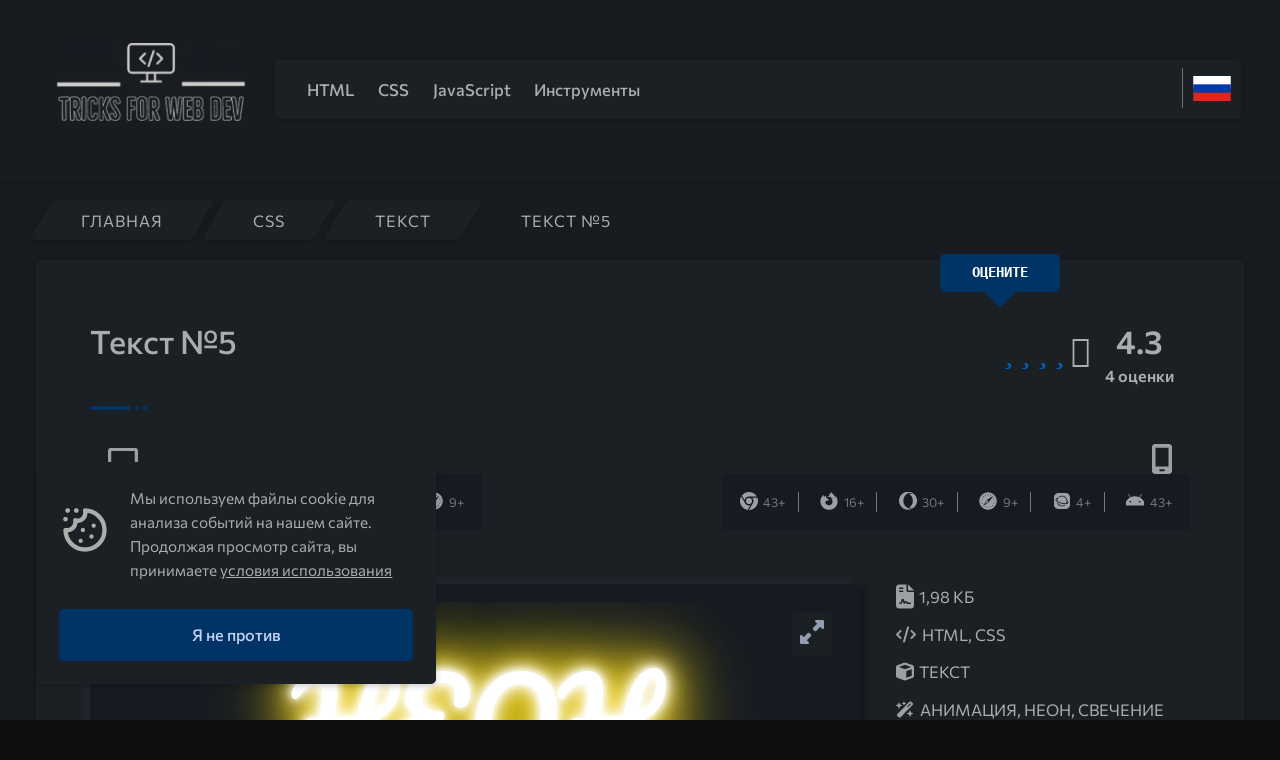

--- FILE ---
content_type: text/html; charset=UTF-8
request_url: https://tricksforweb.dev/ru/css/tekst-5/
body_size: 15341
content:
 <!doctype html> <html lang="ru"> <head> <meta charset="UTF-8"> <meta http-equiv="X-UA-Compatible" content="IE=edge"> <meta name="viewport" content="width=device-width, initial-scale=1"> <meta name="theme-color" content="#0d0f11"> <link rel="icon" type="image/x-icon" href="https://tricksforweb.dev/wp-content/uploads/2023/06/favicon-folder.svg"> <link rel="apple-touch-icon" href="https://tricksforweb.dev/wp-content/uploads/2023/06/favicon-folder.svg"> <link rel="apple-touch-icon" sizes="76x76" href="https://tricksforweb.dev/wp-content/uploads/2023/06/favicon-folder.svg"> <link rel="apple-touch-icon" sizes="192x192" href="https://tricksforweb.dev/wp-content/uploads/2023/06/favicon-folder.svg"> <link rel="apple-touch-startup-image" href="https://tricksforweb.dev/wp-content/uploads/2023/06/favicon-folder.svg"> <title>CSS Текст №5 - пример кода</title> <meta name='robots' content='max-image-preview:large, index, follow'/> <style>img:is([sizes="auto" i], [sizes^="auto," i]) { contain-intrinsic-size: 3000px 1500px }</style> <link rel="alternate" href="https://tricksforweb.dev/css/text-5/" hreflang="en"/> <link rel="alternate" href="https://tricksforweb.dev/ru/css/tekst-5/" hreflang="ru"/> <meta name="description" content="CSS текст №5. Код размером 1,98 КБ, написан с использованием языков программирования HTML, CSS. Оценён пользователями на 4.3 балла"/> <meta property="og:description" content="CSS текст №5. Код размером 1,98 КБ, написан с использованием языков программирования HTML, CSS. Оценён пользователями на 4.3 балла"/> <meta property="og:image" content="https://tricksforweb.dev/wp-content/uploads/2024/01/css-tekst-5.png"/> <meta property="og:image:height" content="942"/> <meta property="og:image:type" content="image/png"/> <meta property="og:image:width" content="1466"/> <meta property="og:image" content="https://tricksforweb.dev/wp-content/uploads/2024/01/css-tekst-5-150x150.png"/> <meta property="og:image:height" content="150"/> <meta property="og:image:width" content="150"/> <meta property="og:locale" content="ru_RU"/> <meta property="og:site_name" content="Фишки для веб-разработчиков"/> <meta property="og:title" content="CSS Текст №5 - пример кода"/> <meta property="og:type" content="website"/> <meta property="og:url" content="https://tricksforweb.dev/ru/css/tekst-5/"/> <meta name="twitter:card" content="summary"/> <meta name="twitter:description" content="CSS текст №5. Код размером 1,98 КБ, написан с использованием языков программирования HTML, CSS. Оценён пользователями на 4.3 балла"/> <meta name="twitter:image" content="https://tricksforweb.dev/wp-content/uploads/2024/01/css-tekst-5.png"/> <meta name="twitter:title" content="CSS Текст №5 - пример кода"/> <style id='classic-theme-styles-inline-css'> /*! This file is auto-generated */ .wp-block-button__link{color:#fff;background-color:#32373c;border-radius:9999px;box-shadow:none;text-decoration:none;padding:calc(.667em + 2px) calc(1.333em + 2px);font-size:1.125em}.wp-block-file__button{background:#32373c;color:#fff;text-decoration:none} </style> <link rel='preload' as='style' onload='this.onload=null;this.rel=`stylesheet`' id='single-elements-html-css-css' href='https://tricksforweb.dev/min/g=css-single-elements-html-css' media='all'/> <link rel="canonical" href="https://tricksforweb.dev/ru/css/tekst-5/"/> <style>.pseudo-clearfy-link { color: #008acf; cursor: pointer;}.pseudo-clearfy-link:hover { text-decoration: none;}</style><style media="screen"> :root{--primeFont:"Commissioner",sans-serif;--thin:400;--medium:500;--bold:700;--bodyBg:#0d0f11;--mainColor:#acacac;--btnBg:#036;--btnColor:#c8d3f4;--hoverColor:#fff;--btnBgHover:#06c;--btnColorHover:#fff;--width:1300px;--bradius:5px;--elementsBackground:#1b2024;--elementsShadow:0 2px 6px 0 rgba(0,0,0,0.2)}body,div,nav,section,h1,h2,p,ul{margin:0;border:0;padding:0;font:inherit}*,::before,::after{-webkit-box-sizing:border-box;-moz-box-sizing:border-box;box-sizing:border-box}html{-webkit-box-sizing:border-box;-moz-box-sizing:border-box;box-sizing:border-box;font-size:18px;height:100%}body{font-family:var(--primeFont);font-weight:var(--thin);font-size:1rem;line-height:1.6;word-wrap:break-word;color:var(--mainColor);background-color:var(--bodyBg);scroll-behavior:smooth}h1,h2{font-weight:var(--medium)}p{-webkit-hyphens:auto;-moz-hyphens:auto;-ms-hyphens:auto;hyphens:auto}button{font-family:var(--primeFont);-webkit-appearance:none;-moz-appearance:none;appearance:none;border:0;-webkit-border-radius:0;-moz-border-radius:0;border-radius:0;-webkit-font-smoothing:inherit;-moz-osx-font-smoothing:inherit;background:0;cursor:pointer}button.btn{padding:1rem 1.65rem;position:relative;font-family:var(--primeFont);display:inline-block;border:0;-webkit-border-radius:var(--bradius);-moz-border-radius:var(--bradius);border-radius:var(--bradius);background-color:var(--btnBg);color:var(--btnColor);font-weight:500;font-size:1rem;line-height:1;text-decoration:none;-webkit-transition:border-color .3s ease-in-out,background-color .3s ease-in-out,color .3s ease-in-out;-o-transition:border-color .3s ease-in-out,background-color .3s ease-in-out,color .3s ease-in-out;-moz-transition:border-color .3s ease-in-out,background-color .3s ease-in-out,color .3s ease-in-out;transition:border-color .3s ease-in-out,background-color .3s ease-in-out,color .3s ease-in-out;cursor:pointer;overflow:hidden}button.btn:hover{background-color:var(--btnBgHover);color:var(--btnColorHover)}button.btn:before{content:"";display:block;left:0;top:0;width:100%;height:100%;background:-webkit-gradient(linear,left top,right top,from(transparent),to(var(--lightColor)));background:-webkit-linear-gradient(left,transparent,var(--lightColor));background:-moz-linear-gradient(left,transparent,var(--lightColor));background:-o-linear-gradient(left,transparent,var(--lightColor));background:linear-gradient(to right,transparent,var(--lightColor));position:absolute;z-index:1;-webkit-transform:skewX(-10deg) translateX(-120%);-moz-transform:skewX(-10deg) translateX(-120%);-o-transform:skewX(-10deg) translateX(-120%);transform:skewX(-10deg) translateX(-120%);opacity:.5}button.btn:hover:before{-webkit-transform:skewX(-10deg) translateX(120%);-moz-transform:skewX(-10deg) translateX(120%);-o-transform:skewX(-10deg) translateX(120%);transform:skewX(-10deg) translateX(120%);-webkit-transition:-webkit-transform .6s ease-in-out;transition:-webkit-transform .6s ease-in-out;-o-transition:-o-transform .6s ease-in-out;-moz-transition:transform .6s ease-in-out,-moz-transform .6s ease-in-out;transition:transform .6s ease-in-out;transition:transform .6s ease-in-out,-webkit-transform .6s ease-in-out,-moz-transform .6s ease-in-out,-o-transform .6s ease-in-out}a{color:var(--mainColor);text-decoration:underline;-webkit-transition:color .3s ease-in-out;-o-transition:color .3s ease-in-out;-moz-transition:color .3s ease-in-out;transition:color .3s ease-in-out}a:hover{color:var(--hoverColor);text-decoration:underline;-webkit-transition:color .3s ease-in-out;-o-transition:color .3s ease-in-out;-moz-transition:color .3s ease-in-out;transition:color .3s ease-in-out}ul{list-style:none}.main{-webkit-box-flex:1;-webkit-flex:1;-moz-box-flex:1;flex:1;position:relative}.wrap{margin:0 auto;position:relative;width:100%;height:100%;max-width:1920px;display:-webkit-box;display:-webkit-flex;display:-moz-box;display:flex;min-height:100vh;-webkit-box-orient:vertical;-webkit-box-direction:normal;-webkit-flex-direction:column;-moz-box-orient:vertical;-moz-box-direction:normal;flex-direction:column;background-color:#181b20}.container{margin:0 auto;padding:0 2rem;max-width:-webkit-calc(var(--width) + 4rem);max-width:-moz-calc(var(--width) + 4rem);max-width:calc(var(--width) + 4rem)}.site-header{height:10rem;-webkit-box-shadow:var(--elementsShadow);-moz-box-shadow:var(--elementsShadow);box-shadow:var(--elementsShadow);position:relative}.site-header__wrap{padding-top:1.2rem;display:-webkit-box;display:-webkit-flex;display:-moz-box;display:flex;-webkit-box-orient:horizontal;-webkit-box-direction:normal;-webkit-flex-flow:row wrap;-moz-box-orient:horizontal;-moz-box-direction:normal;flex-flow:row wrap;-webkit-box-pack:start;-webkit-justify-content:flex-start;-moz-box-pack:start;justify-content:flex-start;-webkit-box-align:center;-webkit-align-items:center;-moz-box-align:center;align-items:center}.site-header__branding{margin-right:.5rem;width:250px;display:-webkit-box;display:-webkit-flex;display:-moz-box;display:flex;-webkit-box-pack:center;-webkit-justify-content:center;-moz-box-pack:center;justify-content:center;position:relative}.error404 .site-header__branding{margin:0 auto}.site-header__btn{padding-top:.9rem !important;padding-bottom:.9rem !important;display:-webkit-box !important;display:-webkit-flex !important;display:-moz-box !important;display:flex !important;-webkit-box-orient:horizontal;-webkit-box-direction:normal;-webkit-flex-flow:row nowrap;-moz-box-orient:horizontal;-moz-box-direction:normal;flex-flow:row nowrap;-webkit-box-pack:justify;-webkit-justify-content:space-between;-moz-box-pack:justify;justify-content:space-between;-webkit-box-align:center;-webkit-align-items:center;-moz-box-align:center;align-items:center;width:165px;color:var(--btnColor);-webkit-border-top-left-radius:var(--bradius);-moz-border-radius-topleft:var(--bradius);border-top-left-radius:var(--bradius);-webkit-border-bottom-left-radius:var(--bradius);-moz-border-radius-bottomleft:var(--bradius);border-bottom-left-radius:var(--bradius);-webkit-border-top-right-radius:0 !important;-moz-border-radius-topright:0 !important;border-top-right-radius:0 !important;-webkit-border-bottom-right-radius:0 !important;-moz-border-radius-bottomright:0 !important;border-bottom-right-radius:0 !important}.site-header__btn--mobile{display:none !important;max-width:140px;-webkit-border-top-right-radius:var(--bradius) !important;-moz-border-radius-topright:var(--bradius) !important;border-top-right-radius:var(--bradius) !important;-webkit-border-bottom-right-radius:var(--bradius) !important;-moz-border-radius-bottomright:var(--bradius) !important;border-bottom-right-radius:var(--bradius) !important}.btn--catalog{margin-right:10px;width:1.2rem;height:1.2rem;stroke:currentColor}.site-title__link,.nav-menu .menu-item a{text-decoration:none}.site-title__logo{display:-webkit-box;display:-webkit-flex;display:-moz-box;display:flex;margin-top:1.2rem}.site-header__nav{margin-top:2rem;position:relative;display:-webkit-box;display:-webkit-flex;display:-moz-box;display:flex;-webkit-box-orient:horizontal;-webkit-box-direction:normal;-webkit-flex-flow:row wrap;-moz-box-orient:horizontal;-moz-box-direction:normal;flex-flow:row wrap;-webkit-box-pack:start;-webkit-justify-content:flex-start;-moz-box-pack:start;justify-content:flex-start;width:80%;z-index:3;-webkit-box-shadow:var(--elementsShadow);-moz-box-shadow:var(--elementsShadow);box-shadow:var(--elementsShadow);max-width:var(--width);background-color:var(--elementsBackground);-webkit-border-radius:var(--bradius);-moz-border-radius:var(--bradius);border-radius:var(--bradius)}.nav-menu{margin:0 1.8rem;display:-webkit-box;display:-webkit-flex;display:-moz-box;display:flex;-webkit-box-orient:horizontal;-webkit-box-direction:normal;-webkit-flex-flow:row wrap;-moz-box-orient:horizontal;-moz-box-direction:normal;flex-flow:row wrap;max-width:var(--width)}.nav-menu .menu-item{position:relative;font-weight:var(--medium);font-size:1rem}.nav-menu .menu-item:not(:last-child){margin-right:1.55rem}.nav-menu .menu-item a{padding:.9rem 0;position:relative;z-index:2;display:inline-block}.nav-menu li.menu-item-has-children{position:absolute;display:-webkit-box;display:-webkit-flex;display:-moz-box;display:flex;right:0;top:48%;width:auto;height:40px;-webkit-transform:translateY(-50%);-moz-transform:translateY(-50%);-o-transform:translateY(-50%);transform:translateY(-50%);border-left:1px solid #6c7078;margin-right:.5rem;padding-left:.5rem}.nav-menu li.menu-item-has-children span{display:-webkit-box;display:-webkit-flex;display:-moz-box;display:flex}.nav-menu li.menu-item-has-children a{margin:auto;padding:0;z-index:11}.nav-menu .menu-item-has-children img{width:40px;height:25px}.nav-menu .sub-menu{position:absolute;visibility:hidden;opacity:0}.cookies-box{display:none;position:fixed}@media(max-width:1400px){.site-header__branding{width:19%}.nav-menu .menu-item{font-size:.92rem}.nav-menu .menu-item:not(:last-child){margin-right:1.3rem}}@media(max-width:1260px){html{font-size:17px}.site-header__branding{width:300px}.site-title__logo{margin-top:0}.site-header__btn--mobile{margin-left:auto;margin-top:2rem;display:-webkit-box !important;display:-webkit-flex !important;display:-moz-box !important;display:flex !important}.site-header__nav{display:none}}@media(max-width:1240px){.site-header__wrap{-webkit-box-pack:justify;-webkit-justify-content:space-between;-moz-box-pack:justify;justify-content:space-between}}@media(max-width:1100px){.site-header__branding{width:230px;padding:0}}@media(max-width:1080px){.site-header{-webkit-box-shadow:unset;-moz-box-shadow:unset;box-shadow:unset;margin:0 auto 3rem}.container{--width:800px}}@media(max-width:900px){.site-header{margin-bottom:2rem}}@media(max-width:600px){html{font-size:16px}.site-header__branding{width:200px;margin-left:auto}.cookies-box{max-width: 320px}.cookies-box__icon{display:none}}@media(max-width:500px){.site-header__branding{margin-right:auto}.site-header__btn--mobile{margin-top:.6rem;width:100% !important;max-width:500px;-webkit-box-align:center;-webkit-align-items:center;-moz-box-align:center;align-items:center;-webkit-box-pack:center;-webkit-justify-content:center;-moz-box-pack:center;justify-content:center;font-size:1rem !important}}@media(max-width:415px){html{font-size:15px}.container{padding:0 1rem}}@media (max-width:376px){.cookies-box{max-width:300px;font-size: 0.86rem}} </style><style media="screen"> .breadcrumb{display:-webkit-box;display:-webkit-flex;display:-moz-box;display:flex;margin:auto;width:100%;height:auto;z-index:1;-webkit-box-pack:start;-webkit-justify-content:flex-start;-moz-box-pack:start;justify-content:flex-start}a.breadcrumb__item,.breadcrumb__item{height:40px;background-color:#1b2024;-webkit-border-radius:var(--bradius);-moz-border-radius:var(--bradius);border-radius:var(--bradius);letter-spacing:1px;-webkit-transition:background-color .3s ease-in-out,color .3s ease-in-out,-webkit-transform .3s ease-in-out;transition:background-color .3s ease-in-out,color .3s ease-in-out,-webkit-transform .3s ease-in-out;-o-transition:background-color .3s ease-in-out,color .3s ease-in-out,-o-transform .3s ease-in-out;-moz-transition:background-color .3s ease-in-out,color .3s ease-in-out,transform .3s ease-in-out,-moz-transform .3s ease-in-out;transition:background-color .3s ease-in-out,color .3s ease-in-out,transform .3s ease-in-out;transition:background-color .3s ease-in-out,color .3s ease-in-out,transform .3s ease-in-out,-webkit-transform .3s ease-in-out,-moz-transform .3s ease-in-out,-o-transform .3s ease-in-out;text-transform:uppercase;position:relative;display:-webkit-inline-box;display:-webkit-inline-flex;display:-moz-inline-box;display:inline-flex;-webkit-box-pack:center;-webkit-justify-content:center;-moz-box-pack:center;justify-content:center;-webkit-box-align:center;-webkit-align-items:center;-moz-box-align:center;align-items:center;font-size:16px;-webkit-transform:skew(-30deg);-moz-transform:skew(-30deg);-o-transform:skew(-30deg);transform:skew(-30deg);-webkit-box-shadow:var(--elementsShadow);-moz-box-shadow:var(--elementsShadow);box-shadow:var(--elementsShadow);margin:20px 5px 20px 5px;padding:0 40px;cursor:pointer;text-decoration:none}.breadcrumb__item:hover{background-color:#036;color:#FFF;text-decoration:none}.breadcrumb__item:last-child{background:unset;-webkit-box-shadow:unset;-moz-box-shadow:unset;box-shadow:unset;cursor:unset}.breadcrumb__item:last-child:hover{color:#acacac}.breadcrumb__inner{display:-webkit-box;display:-webkit-flex;display:-moz-box;display:flex;-webkit-box-orient:vertical;-webkit-box-direction:normal;-webkit-flex-direction:column;-moz-box-orient:vertical;-moz-box-direction:normal;flex-direction:column;margin:auto;z-index:2;-webkit-transform:skew(30deg);-moz-transform:skew(30deg);-o-transform:skew(30deg);transform:skew(30deg)}.breadcrumb__title{font-size:16px;-o-text-overflow:ellipsis;text-overflow:ellipsis;overflow:hidden;white-space:nowrap;max-width:400px}.page-header{margin-bottom:3rem;width:100%;display:-webkit-box;display:-webkit-flex;display:-moz-box;display:flex;-webkit-box-orient:vertical;-webkit-box-direction:normal;-webkit-flex-direction:column;-moz-box-orient:vertical;-moz-box-direction:normal;flex-direction:column}.page-header__title{display:-webkit-box;display:-webkit-flex;display:-moz-box;display:flex;-webkit-box-orient:horizontal;-webkit-box-direction:normal;-webkit-flex-direction:row;-moz-box-orient:horizontal;-moz-box-direction:normal;flex-direction:row;position:relative;font-size:1.8rem;line-height:3rem;font-weight:var(--bold)}.page-header__title:before{content:"";width:60px;height:6px;position:absolute;left:0;bottom:-1.5rem;background-image:url(https://tricksforweb.dev/wp-content/themes/gorn-2-child-theme/mvs/assets/img/shape2.svg);background-repeat:no-repeat;background-position:center}.page-wrap{margin-bottom:4rem;display:-ms-grid;display:grid;gap:3rem;-ms-grid-columns:1fr 3rem 1fr 3rem 1fr 3rem 1fr 3rem 1fr 3rem 1fr 3rem 1fr 3rem 1fr 3rem 1fr 3rem 1fr 3rem 1fr 3rem 1fr;grid-template-columns:repeat(12,1fr)}.page-wrap__content--fullwidth{-ms-grid-column-span:12;grid-column:12 span}@media(max-width:1160px){.page-wrap{display:block}}@media(max-width:1080px){.breadcrumb{display:none}}@media(max-width:600px){.page-header__title{font-size:1.5rem}} </style> <style media="screen"> iframe{margin:0;border:0;padding:0}.main-section{background-color:var(--elementsBackground);-webkit-box-shadow:var(--elementsShadow);-moz-box-shadow:var(--elementsShadow);box-shadow:var(--elementsShadow);-webkit-border-radius:var(--bradius);-moz-border-radius:var(--bradius);border-radius:var(--bradius);padding:3rem;display:block}.main-section .page-header,.code-wrap,.card-page__tabs{-ms-grid-column-span:12;grid-column:12 span}.code-wrap{display:-ms-grid;display:grid}.code-browser{padding-left:1.3rem;position:relative;font-size:.7rem;color:#73767e}.code-browser:before{background-position:center center;background-repeat:no-repeat;-webkit-background-size:cover;-moz-background-size:cover;-o-background-size:cover;background-size:cover;content:"";position:absolute;top:0;left:0;width:1rem;height:1rem;-webkit-filter:invert(69%) sepia(6%) saturate(179%) hue-rotate(174deg) brightness(91%) contrast(91%);filter:invert(69%) sepia(6%) saturate(179%) hue-rotate(174deg) brightness(91%) contrast(91%)}.code-browser:not(:last-child){border-right:1px solid;padding-right:.7rem;margin-right:1.2rem}.code-browser.ie:before{background-image:url("https://tricksforweb.dev/wp-content/themes/gorn-2-child-theme/mvs/assets/img/internet-explorer.svg")}.code-browser.edge:before{background-image:url("https://tricksforweb.dev/wp-content/themes/gorn-2-child-theme/mvs/assets/img/edge-legacy.svg")}.code-browser.chrome:before{background-image:url("https://tricksforweb.dev/wp-content/themes/gorn-2-child-theme/mvs/assets/img/chrome.svg")}.code-browser.firefox:before{background-image:url("https://tricksforweb.dev/wp-content/themes/gorn-2-child-theme/mvs/assets/img/firefox-browser.svg")}.code-browser.opera:before{background-image:url("https://tricksforweb.dev/wp-content/themes/gorn-2-child-theme/mvs/assets/img/opera.svg")}.code-browser.safari:before{background-image:url("https://tricksforweb.dev/wp-content/themes/gorn-2-child-theme/mvs/assets/img/safari.svg")}.code-browser.webview:before{background-image:url("https://tricksforweb.dev/wp-content/themes/gorn-2-child-theme/mvs/assets/img/android.svg")}.code-browser.samsung:before{background-image:url("https://tricksforweb.dev/wp-content/themes/gorn-2-child-theme/mvs/assets/img/samsung.svg")}.code-wrap__info{display:-webkit-box;display:-webkit-flex;display:-moz-box;display:flex;-webkit-box-orient:horizontal;-webkit-box-direction:normal;-webkit-flex-direction:row;-moz-box-orient:horizontal;-moz-box-direction:normal;flex-direction:row;-ms-grid-column-span:12;grid-column:12 span;margin-bottom:.5rem}.code-info__demo{-webkit-flex-basis:70%;flex-basis:70%;background:#161a22;-webkit-border-radius:var(--bradius);-moz-border-radius:var(--bradius);border-radius:var(--bradius);padding:1rem;height:15rem;max-height:20rem;position:relative;-webkit-box-shadow:5px 5px 10px #121618,-5px -5px 10px #242a30;-moz-box-shadow:5px 5px 10px #121618,-5px -5px 10px #242a30;box-shadow:5px 5px 10px #121618,-5px -5px 10px #242a30}.code-info__data{-webkit-flex-basis:30%;flex-basis:30%;-webkit-align-self:self-start;-ms-grid-row-align:self-start;align-self:self-start;font-size:.9rem;text-transform:uppercase;display:-webkit-box;display:-webkit-flex;display:-moz-box;display:flex;-webkit-box-align:center;-webkit-align-items:center;-moz-box-align:center;align-items:center;-webkit-box-pack:left;-webkit-justify-content:left;-moz-box-pack:left;justify-content:left;padding-left:2rem;height:100%}.code-info__data svg{-webkit-filter:invert(69%) sepia(6%) saturate(179%) hue-rotate(174deg) brightness(91%) contrast(91%);filter:invert(69%) sepia(6%) saturate(179%) hue-rotate(174deg) brightness(91%) contrast(91%);margin-right:.3rem;min-width:1rem}.code-info__data ul{width:100%}.code-info__data ul li{display:-webkit-box;display:-webkit-flex;display:-moz-box;display:flex;-webkit-box-orient:horizontal;-webkit-box-direction:normal;-webkit-flex-direction:row;-moz-box-orient:horizontal;-moz-box-direction:normal;flex-direction:row}.code-info__data ul li:not(:last-child){margin-bottom:.7rem}.snippets__footnote{position:absolute;z-index:1;background-color:var(--elementsBackground);padding-bottom:.3rem;-webkit-transform:rotate(-45deg) translateY(0) translateX(-50px);-moz-transform:rotate(-45deg) translateY(0) translateX(-50px);-o-transform:rotate(-45deg) translateY(0) translateX(-50px);transform:rotate(-45deg) translateY(0) translateX(-50px);-webkit-transform-origin:left top;-moz-transform-origin:left top;-o-transform-origin:left top;transform-origin:left top;text-align:center;min-width:90px;margin-bottom:0;text-transform:uppercase}.code-info__demo .snippets__footnote{top:0;left:0}#preview{width:100%;max-width:800px;height:100%;-webkit-border-radius:var(--bradius);-moz-border-radius:var(--bradius);border-radius:var(--bradius)}.post-ratings{margin-left:auto;display:-webkit-box;display:-webkit-flex;display:-moz-box;display:flex;-webkit-box-orient:horizontal;-webkit-box-direction:normal;-webkit-flex-direction:row;-moz-box-orient:horizontal;-moz-box-direction:normal;flex-direction:row;position:relative}.post-ratings .rating{margin:auto}.post-ratings .rating-meta{display:-webkit-box;display:-webkit-flex;display:-moz-box;display:flex;-webkit-box-orient:vertical;-webkit-box-direction:normal;-webkit-flex-direction:column;-moz-box-orient:vertical;-moz-box-direction:normal;flex-direction:column;min-width:100px;text-align:center;position:relative}.post-ratings .rating-value{margin:auto}.post-ratings .rating-count{font-size:50%;line-height:1}.star-on-png,.star-half-png{color:var(--btnBgHover)}.page-header__info{margin:5rem 0 0;display:-webkit-box;display:-webkit-flex;display:-moz-box;display:flex;-webkit-box-orient:horizontal;-webkit-box-direction:normal;-webkit-flex-flow:row wrap;-moz-box-orient:horizontal;-moz-box-direction:normal;flex-flow:row wrap;-webkit-box-pack:start;-webkit-justify-content:flex-start;-moz-box-pack:start;justify-content:flex-start}.page-header__info>li:not(:last-child){margin-right:1.2rem}.page-header__info>li:last-child{margin-left:auto}.list-browsers{display:-webkit-box;display:-webkit-flex;display:-moz-box;display:flex;-webkit-box-orient:horizontal;-webkit-box-direction:normal;-webkit-flex-flow:row wrap;-moz-box-orient:horizontal;-moz-box-direction:normal;flex-flow:row wrap;-webkit-box-pack:start;-webkit-justify-content:flex-start;-moz-box-pack:start;justify-content:flex-start;background:#161a22;-webkit-border-radius:var(--bradius);-moz-border-radius:var(--bradius);border-radius:var(--bradius);padding:1rem;position:relative}.list-browsers:before{background-position:center center;background-repeat:no-repeat;-webkit-background-size:cover;-moz-background-size:cover;-o-background-size:cover;background-size:cover;content:"";position:absolute;-webkit-filter:invert(69%) sepia(6%) saturate(179%) hue-rotate(174deg) brightness(91%) contrast(91%);filter:invert(69%) sepia(6%) saturate(179%) hue-rotate(174deg) brightness(91%) contrast(91%)}.list-browsers.mob:before{background-image:url("https://tricksforweb.dev/wp-content/themes/gorn-2-child-theme/mvs/assets/img/mobile-screen-solid.svg");top:-30px;right:1rem;width:20px;height:30px}.list-browsers.pc:before{background-image:url("https://tricksforweb.dev/wp-content/themes/gorn-2-child-theme/mvs/assets/img/desktop-solid.svg");top:-26px;left:1rem;width:30px;height:26px}.code__url{text-transform:uppercase;color:var(--mainColor);padding:0 0 .5px 0;font-size:.9rem;border-bottom:.5px solid;-webkit-transition:border-color .3s ease-in-out,color .3s ease-in-out;-o-transition:border-color .3s ease-in-out,color .3s ease-in-out;-moz-transition:border-color .3s ease-in-out,color .3s ease-in-out;transition:border-color .3s ease-in-out,color .3s ease-in-out}@media(max-width:1080px){.page-header__info>li{-webkit-flex-basis:100%;flex-basis:100%}.page-header__info>li:not(:last-child){margin-right:0;margin-bottom:2.4rem}.code-browser,.code-browser:not(:last-child){margin:0 auto;border-right:unset;padding-right:unset;font-size:.8rem;padding-left:1.5rem}.code-browser:before{width:1.2rem;height:1.2rem}.list-browsers.mob:before{right:unset}.code-wrap__info{-webkit-box-orient:vertical;-webkit-box-direction:normal;-webkit-flex-direction:column;-moz-box-orient:vertical;-moz-box-direction:normal;flex-direction:column}.code-info__demo,.code-info__data{-webkit-flex-basis:100%;flex-basis:100%}.code-info__demo{margin-bottom:2rem}.code-info__data{padding-left:0;width:100%}.code-info__data ul{width:100%;display:-ms-grid;display:grid;-ms-grid-columns:1fr 2rem 1fr 2rem 1fr;grid-template-columns:repeat(3,1fr);gap:2rem}.code-info__data ul li,.code-info__data ul li:not(:last-child){-webkit-box-pack:center;-webkit-justify-content:center;-moz-box-pack:center;justify-content:center;margin-bottom:0}.code-info__data ul li span,.code-info__data ul li form{margin-right:auto}.code-info__data svg{margin-left:2rem;width:1.2rem;margin-right:.4rem}}@media(max-width:800px){.code-info__data ul{-ms-grid-columns:(1fr)[2];grid-template-columns:repeat(2,1fr)}.code-wrap__info{margin-bottom:2rem}}@media(max-width:600px){.code-wrap__description{padding:0}.page-header__title{-webkit-box-orient:vertical;-webkit-box-direction:normal;-webkit-flex-direction:column;-moz-box-orient:vertical;-moz-box-direction:normal;flex-direction:column}.page-header__title h1{text-align:center;margin-bottom:1rem}.post-ratings{margin:0 auto}.code-info__data ul{-ms-grid-columns:(1fr)[1];grid-template-columns:repeat(1,1fr)}}@media(max-width:500px){.list-browsers{display:-ms-grid;display:grid;-ms-grid-columns:1fr;grid-template-columns:repeat(1,1fr);gap:1rem}} </style> <link rel="preload" as="font" type="font/woff2" href="https://tricksforweb.dev/wp-content/themes/gorn-2/assets/fonts/commissioner/commissioner-v13-latin_cyrillic-regular.woff2" crossorigin> <link rel="preload" as="font" type="font/woff2" href="https://tricksforweb.dev/wp-content/themes/gorn-2/assets/fonts/commissioner/commissioner-v13-latin_cyrillic-500.woff2" crossorigin> <link rel="preload" as="font" type="font/woff2" href="https://tricksforweb.dev/wp-content/themes/gorn-2/assets/fonts/commissioner/commissioner-v13-latin_cyrillic-600.woff2" crossorigin> </head> <body class="wp-singular css_lang-template-default single single-css_lang postid-1725 single-format-standard wp-embed-responsive wp-theme-gorn-2 wp-child-theme-gorn-2-child-theme body" itemscope itemtype="http://schema.org/WebPage"> <div class="wrap"> <header class="site-header" itemscope itemtype="https://schema.org/WPHeader"> <div class="container site-header__wrap"> <div class="site-header__branding"> <a class="site-title__link" href="https://tricksforweb.dev/ru/"><img fetchpriority="high" class="site-title__logo" srcset="https://tricksforweb.dev/wp-content/uploads/2024/01/logo-site.webp 1000w,https://tricksforweb.dev/wp-content/uploads/2024/01/logo-site-920x312.webp 920w,https://tricksforweb.dev/wp-content/uploads/2024/01/logo-site-800x272.webp 800w,https://tricksforweb.dev/wp-content/uploads/2024/01/logo-site-750x255.webp 750w,https://tricksforweb.dev/wp-content/uploads/2024/01/logo-site-690x234.webp 690w,https://tricksforweb.dev/wp-content/uploads/2024/01/logo-site-600x204.webp 600w,https://tricksforweb.dev/wp-content/uploads/2024/01/logo-site-500x170.webp 500w,https://tricksforweb.dev/wp-content/uploads/2024/01/logo-site-460x156.webp 460w,https://tricksforweb.dev/wp-content/uploads/2024/01/logo-site-400x163.webp 400w,https://tricksforweb.dev/wp-content/uploads/2024/01/logo-site-250x85.webp 250w,https://tricksforweb.dev/wp-content/uploads/2024/01/logo-site-230x78.webp 230w,https://tricksforweb.dev/wp-content/uploads/2024/01/logo-site-200x68.webp 200w" sizes="(max-width: 600px) 200px,(max-width: 1100px) 230px,250px" src="https://tricksforweb.dev/wp-content/uploads/2024/01/logo-site.webp" alt="Фишки для веб-разработчиков" width="250" height="85" /></a> </div> <button class="btn site-header__btn site-header__btn--mobile"> <svg class="btn--catalog"> <use xlink:href="https://tricksforweb.dev/wp-content/themes/gorn-2/assets/img/sprite.svg#catalog-btn"></use> </svg> Меню </button> <nav role="navigation" class="site-header__nav" itemscope itemtype="http://www.schema.org/SiteNavigationElement"> <ul id="menu-shapka" class="nav-menu"><li id="menu-item-467" class="menu-item menu-item-type-custom menu-item-object-custom menu-item-467"><a href="/ru/html/" itemprop="url"><span itemprop="name">HTML</span></a></li> <li id="menu-item-60" class="menu-item menu-item-type-custom menu-item-object-custom menu-item-60"><a href="/ru/css/" itemprop="url"><span itemprop="name">CSS</span></a></li> <li id="menu-item-544" class="menu-item menu-item-type-custom menu-item-object-custom menu-item-544"><a href="/ru/js/" itemprop="url"><span itemprop="name">JavaScript</span></a></li> <li id="menu-item-603" class="menu-item menu-item-type-custom menu-item-object-custom menu-item-603"><a href="/ru/instrumenty/" itemprop="url"><span itemprop="name">Инструменты</span></a></li> <li id="menu-item-39" class="pll-parent-menu-item menu-item menu-item-type-custom menu-item-object-custom menu-item-has-children menu-item-39"><a href="#pll_switcher" itemprop="url"><span itemprop="name"><img src="/wp-content/polylang/ru_RU.svg" alt="Русский"/></span></a> <ul class="sub-menu"> <li id="menu-item-39-en" class="lang-item lang-item-8 lang-item-en lang-item-first menu-item menu-item-type-custom menu-item-object-custom menu-item-39-en"><a href="https://tricksforweb.dev/css/text-5" hreflang="en-US" lang="en-US" itemprop="url"><span itemprop="name"><img src="/wp-content/polylang/en_US.svg" alt="English"/></span></a></li> </ul> </li> </ul> </nav> </div><!-- // site-header__wrap --> </header><!-- // header --> <main class="main" role="main" itemprop="mainContentOfPage" itemscope itemtype="https://schema.org/WebPageElement"> <meta itemprop="cssSelector" content=".code-snippets"/> <div class="container"> <div class="page-wrap"> <div class="page-wrap__content page-wrap__content--fullwidth page-content"> <ul class="breadcrumb" itemscope itemtype="http://schema.org/BreadcrumbList"><li itemprop="itemListElement" itemscope itemtype="http://schema.org/ListItem"><a class="breadcrumb__item" href="https://tricksforweb.dev/ru/" itemprop="item"><span class="breadcrumb__inner"><span class="breadcrumb__title" itemprop="name">Главная</span></span></a><meta itemprop="position" content="1"/></li><li itemprop="itemListElement" itemscope itemtype="http://schema.org/ListItem"><a class="breadcrumb__item" href="https://tricksforweb.dev/ru/css/" itemprop="item"><span class="breadcrumb__inner"><span class="breadcrumb__title" itemprop="name">CSS</span></span></a><meta itemprop="position" content="2"/></li><li itemprop="itemListElement" itemscope itemtype="http://schema.org/ListItem"><a class="breadcrumb__item" href="/ru/css/element-tekst/" itemprop="item"><span class="breadcrumb__inner"><span class="breadcrumb__title" itemprop="name">Текст</span></span></a><meta itemprop="position" content="3"/></li><li class="breadcrumb__item"><span class="breadcrumb__inner"><span class="breadcrumb__title" itemprop="name">Текст №5</span></span></li></ul> <section id="post-1725" class="main-section post-1725 css_lang type-css_lang status-publish format-standard has-post-thumbnail hentry feature_css-animaciya feature_css-neon feature_css-svechenie element_css-tekst" itemscope itemtype="https://schema.org/SoftwareSourceCode" > <span itemprop="publisher editor" itemscope itemtype="https://schema.org/Person"> <meta itemprop="name" content="Фишки для веб-разработчиков"/> <meta itemprop="url" content="https://tricksforweb.dev/ru"/> </span> <meta itemprop="codeSampleType" content="шаблон кода для веб сайта"/> <meta itemprop="subjectOf" itemscope itemtype="https://schema.org/WebContent"/> <meta itemprop="isFamilyFriendly" content="True"/> <link itemprop="additionalType" href="https://schema.org/WebPageElement"/> <div class="page-content__header page-header" itemprop="targetProduct" itemscope itemtype="http://schema.org/WebApplication"> <meta itemprop="applicationCategory" content="Веб сайты"> <div class="page-header__title"> <h1 itemprop="name">Текст №5</h1> <style> </style> <div class="post-ratings" data-post="1725" itemprop="aggregateRating" itemscope itemtype="https://schema.org/AggregateRating" > <meta itemprop="bestRating" content="5"/><meta itemprop="worstRating" content="1"/> <div class="rating" data-post="1725" data-rating="4.25" data-readonly="0"></div> <div class="rating-meta"> <div class="vote-tooltip"><span class="vote-tooltip__text">Оцените</span></div> <div class="rating-value" itemprop="ratingValue" >4.3</div> <div class="rating-count" > <span itemprop="ratingCount">4</span> оценки </div> </div> </div> </div> <ul class="page-header__info post-meta" ><li><ul class="list-browsers pc"><meta itemprop="browserRequirements" content="edge версия 12"/><li class="code-browser edge">12+</li><meta itemprop="browserRequirements" content="chrome версия 43"/><li class="code-browser chrome">43+</li><meta itemprop="browserRequirements" content="firefox версия 16"/><li class="code-browser firefox">16+</li><meta itemprop="browserRequirements" content="opera версия 30"/><li class="code-browser opera">30+</li><meta itemprop="browserRequirements" content="safari версия 9"/><li class="code-browser safari">9+</li></ul></li><li><ul class="list-browsers mob"><meta itemprop="browserRequirements" content="chrome мобильный версия 43"/><li class="code-browser chrome">43+</li><meta itemprop="browserRequirements" content="firefox мобильный версия 16"/><li class="code-browser firefox">16+</li><meta itemprop="browserRequirements" content="opera мобильный версия 30"/><li class="code-browser opera">30+</li><meta itemprop="browserRequirements" content="safari мобильный версия 9"/><li class="code-browser safari">9+</li><meta itemprop="browserRequirements" content="samsung мобильный версия 4"/><li class="code-browser samsung">4+</li><meta itemprop="browserRequirements" content="webview мобильный версия 43"/><li class="code-browser webview">43+</li></ul></li></ul> </div><!-- // page-header --> <div class="page-content__wrap post-content code-wrap"> <div class="code-wrap__info"> <div class="code-info__demo"> <div class="snippets__footnote">Демо</div> <iframe id="preview" sandbox="allow-same-origin allow-scripts" loading="lazy" title="Текст №5 демонстрация" itemprop="workExample" itemscope itemtype="https://schema.org/WebPageElement"></iframe> </div> <div class="code-info__data"> <ul> <li> <svg xmlns="http://www.w3.org/2000/svg" height="1em" viewBox="0 0 384 512"><!--! Font Awesome Free 6.4.0 by @fontawesome - https://fontawesome.com License - https://fontawesome.com/license (Commercial License) Copyright 2023 Fonticons, Inc. --><path d="M64 0C28.7 0 0 28.7 0 64V448c0 35.3 28.7 64 64 64H320c35.3 0 64-28.7 64-64V160H256c-17.7 0-32-14.3-32-32V0H64zM256 0V128H384L256 0zM80 64h64c8.8 0 16 7.2 16 16s-7.2 16-16 16H80c-8.8 0-16-7.2-16-16s7.2-16 16-16zm0 64h64c8.8 0 16 7.2 16 16s-7.2 16-16 16H80c-8.8 0-16-7.2-16-16s7.2-16 16-16zm54.2 253.8c-6.1 20.3-24.8 34.2-46 34.2H80c-8.8 0-16-7.2-16-16s7.2-16 16-16h8.2c7.1 0 13.3-4.6 15.3-11.4l14.9-49.5c3.4-11.3 13.8-19.1 25.6-19.1s22.2 7.7 25.6 19.1l11.6 38.6c7.4-6.2 16.8-9.7 26.8-9.7c15.9 0 30.4 9 37.5 23.2l4.4 8.8H304c8.8 0 16 7.2 16 16s-7.2 16-16 16H240c-6.1 0-11.6-3.4-14.3-8.8l-8.8-17.7c-1.7-3.4-5.1-5.5-8.8-5.5s-7.2 2.1-8.8 5.5l-8.8 17.7c-2.9 5.9-9.2 9.4-15.7 8.8s-12.1-5.1-13.9-11.3L144 349l-9.8 32.8z"/></svg> <span itemprop="size" >1,98 КБ</span> </li> <li> <svg xmlns="http://www.w3.org/2000/svg" height="1em" viewBox="0 0 640 512"><!--! Font Awesome Free 6.4.0 by @fontawesome Copyright 2023 Fonticons, Inc. --><path d="M392.8 1.2c-17-4.9-34.7 5-39.6 22l-128 448c-4.9 17 5 34.7 22 39.6s34.7-5 39.6-22l128-448c4.9-17-5-34.7-22-39.6zm80.6 120.1c-12.5 12.5-12.5 32.8 0 45.3L562.7 256l-89.4 89.4c-12.5 12.5-12.5 32.8 0 45.3s32.8 12.5 45.3 0l112-112c12.5-12.5 12.5-32.8 0-45.3l-112-112c-12.5-12.5-32.8-12.5-45.3 0zm-306.7 0c-12.5-12.5-32.8-12.5-45.3 0l-112 112c-12.5 12.5-12.5 32.8 0 45.3l112 112c12.5 12.5 32.8 12.5 45.3 0s12.5-32.8 0-45.3L77.3 256l89.4-89.4c12.5-12.5 12.5-32.8 0-45.3z"/></svg> <span><span itemprop="programmingLanguage" itemscope itemtype="https://schema.org/ComputerLanguage" ><meta itemprop="sameAs" content="https://ru.wikipedia.org/wiki/HTML"/> <span itemprop="name">HTML</span></span>, <span itemprop="programmingLanguage" itemscope itemtype="https://schema.org/ComputerLanguage" ><meta itemprop="sameAs" content="https://ru.wikipedia.org/wiki/CSS"/> <span itemprop="name">CSS</span></span></span> </li> <li> <svg xmlns="http://www.w3.org/2000/svg" height="1em" viewBox="0 0 512 512"><!--! Font Awesome Free 6.4.0 by @fontawesome - https://fontawesome.com License - https://fontawesome.com/license (Commercial License) Copyright 2023 Fonticons, Inc. --><path d="M234.5 5.7c13.9-5 29.1-5 43.1 0l192 68.6C495 83.4 512 107.5 512 134.6V377.4c0 27-17 51.2-42.5 60.3l-192 68.6c-13.9 5-29.1 5-43.1 0l-192-68.6C17 428.6 0 404.5 0 377.4V134.6c0-27 17-51.2 42.5-60.3l192-68.6zM256 66L82.3 128 256 190l173.7-62L256 66zm32 368.6l160-57.1v-188L288 246.6v188z"/></svg> <span>Текст</span> </li> <li> <svg xmlns="http://www.w3.org/2000/svg" height="1em" viewBox="0 0 576 512"><!--! Font Awesome Free 6.4.0 by @fontawesome Copyright 2023 Fonticons, Inc. --><path d="M234.7 42.7L197 56.8c-3 1.1-5 4-5 7.2s2 6.1 5 7.2l37.7 14.1L248.8 123c1.1 3 4 5 7.2 5s6.1-2 7.2-5l14.1-37.7L315 71.2c3-1.1 5-4 5-7.2s-2-6.1-5-7.2L277.3 42.7 263.2 5c-1.1-3-4-5-7.2-5s-6.1 2-7.2 5L234.7 42.7zM46.1 395.4c-18.7 18.7-18.7 49.1 0 67.9l34.6 34.6c18.7 18.7 49.1 18.7 67.9 0L529.9 116.5c18.7-18.7 18.7-49.1 0-67.9L495.3 14.1c-18.7-18.7-49.1-18.7-67.9 0L46.1 395.4zM484.6 82.6l-105 105-23.3-23.3 105-105 23.3 23.3zM7.5 117.2C3 118.9 0 123.2 0 128s3 9.1 7.5 10.8L64 160l21.2 56.5c1.7 4.5 6 7.5 10.8 7.5s9.1-3 10.8-7.5L128 160l56.5-21.2c4.5-1.7 7.5-6 7.5-10.8s-3-9.1-7.5-10.8L128 96 106.8 39.5C105.1 35 100.8 32 96 32s-9.1 3-10.8 7.5L64 96 7.5 117.2zm352 256c-4.5 1.7-7.5 6-7.5 10.8s3 9.1 7.5 10.8L416 416l21.2 56.5c1.7 4.5 6 7.5 10.8 7.5s9.1-3 10.8-7.5L480 416l56.5-21.2c4.5-1.7 7.5-6 7.5-10.8s-3-9.1-7.5-10.8L480 352l-21.2-56.5c-1.7-4.5-6-7.5-10.8-7.5s-9.1 3-10.8 7.5L416 352l-56.5 21.2z"/></svg> <span><span itemprop="pattern" >анимация</span>, <span itemprop="pattern" >неон</span>, <span itemprop="pattern" >свечение</span></span> </li> <li> <svg xmlns="http://www.w3.org/2000/svg" height="1em" viewBox="0 0 640 512"><!--! Font Awesome Free 6.4.0 by @fontawesome - https://fontawesome.com License - https://fontawesome.com/license (Commercial License) Copyright 2023 Fonticons, Inc. --><path d="M579.8 267.7c56.5-56.5 56.5-148 0-204.5c-50-50-128.8-56.5-186.3-15.4l-1.6 1.1c-14.4 10.3-17.7 30.3-7.4 44.6s30.3 17.7 44.6 7.4l1.6-1.1c32.1-22.9 76-19.3 103.8 8.6c31.5 31.5 31.5 82.5 0 114L422.3 334.8c-31.5 31.5-82.5 31.5-114 0c-27.9-27.9-31.5-71.8-8.6-103.8l1.1-1.6c10.3-14.4 6.9-34.4-7.4-44.6s-34.4-6.9-44.6 7.4l-1.1 1.6C206.5 251.2 213 330 263 380c56.5 56.5 148 56.5 204.5 0L579.8 267.7zM60.2 244.3c-56.5 56.5-56.5 148 0 204.5c50 50 128.8 56.5 186.3 15.4l1.6-1.1c14.4-10.3 17.7-30.3 7.4-44.6s-30.3-17.7-44.6-7.4l-1.6 1.1c-32.1 22.9-76 19.3-103.8-8.6C74 372 74 321 105.5 289.5L217.7 177.2c31.5-31.5 82.5-31.5 114 0c27.9 27.9 31.5 71.8 8.6 103.9l-1.1 1.6c-10.3 14.4-6.9 34.4 7.4 44.6s34.4 6.9 44.6-7.4l1.1-1.6C433.5 260.8 427 182 377 132c-56.5-56.5-148-56.5-204.5 0L60.2 244.3z"/></svg> <form method="POST" target="_blank"> <button class="code__url" type="submit" name="prgpattern" value="aHR0cHM6Ly9jb2RlcGVuLmlvL0ZlbGl4UmlsbGluZy9wZW4vb05OTE1i">Felix Rilling</button> </form> <span itemprop="author" itemscope itemtype="https://schema.org/Person"> <meta itemprop="name" content="Felix Rilling"/> </span> </li> <li> <svg xmlns="http://www.w3.org/2000/svg" height="1em" viewBox="0 0 576 512"><!--! Font Awesome Free 6.4.0 by @fontawesome - https://fontawesome.com License - https://fontawesome.com/license (Commercial License) Copyright 2023 Fonticons, Inc. --><path d="M0 64C0 28.7 28.7 0 64 0H224V128c0 17.7 14.3 32 32 32H384v38.6C310.1 219.5 256 287.4 256 368c0 59.1 29.1 111.3 73.7 143.3c-3.2 .5-6.4 .7-9.7 .7H64c-35.3 0-64-28.7-64-64V64zm384 64H256V0L384 128zM288 368a144 144 0 1 1 288 0 144 144 0 1 1 -288 0zm211.3-43.3c-6.2-6.2-16.4-6.2-22.6 0L416 385.4l-28.7-28.7c-6.2-6.2-16.4-6.2-22.6 0s-6.2 16.4 0 22.6l40 40c6.2 6.2 16.4 6.2 22.6 0l72-72c6.2-6.2 6.2-16.4 0-22.6z"/></svg> <span>Лицензия MIT</span><meta itemprop="license" content="https://ru.wikipedia.org/wiki/%D0%9B%D0%B8%D1%86%D0%B5%D0%BD%D0%B7%D0%B8%D1%8F_MIT"/> </li> </ul> </div> </div> <div class="card-page__tabs tab-section"> <div class="tabs"> <input type="radio" id="tab1" name="tab-control" checked> <input type="radio" id="tab2" name="tab-control"> <ul> <li title="Код"> <label for="tab1" role="button" aria-label="Код"> <svg xmlns="http://www.w3.org/2000/svg" height="1em" viewBox="0 0 640 512"><!--! Font Awesome Free 6.4.0 by @fontawesome Copyright 2023 Fonticons, Inc. --><path d="M392.8 1.2c-17-4.9-34.7 5-39.6 22l-128 448c-4.9 17 5 34.7 22 39.6s34.7-5 39.6-22l128-448c4.9-17-5-34.7-22-39.6zm80.6 120.1c-12.5 12.5-12.5 32.8 0 45.3L562.7 256l-89.4 89.4c-12.5 12.5-12.5 32.8 0 45.3s32.8 12.5 45.3 0l112-112c12.5-12.5 12.5-32.8 0-45.3l-112-112c-12.5-12.5-32.8-12.5-45.3 0zm-306.7 0c-12.5-12.5-32.8-12.5-45.3 0l-112 112c-12.5 12.5-12.5 32.8 0 45.3l112 112c12.5 12.5 32.8 12.5 45.3 0s12.5-32.8 0-45.3L77.3 256l89.4-89.4c12.5-12.5 12.5-32.8 0-45.3z"/> </svg> <span>Код</span> </label> </li> <li title="Редактировать код"> <label for="tab2" role="button" aria-label="Редактировать код"> <svg xmlns="http://www.w3.org/2000/svg" height="1em" viewBox="0 0 512 512"><!--! Font Awesome Free 6.4.0 by @fontawesome - https://fontawesome.com License - https://fontawesome.com/license (Commercial License) Copyright 2023 Fonticons, Inc. --><path d="M441 58.9L453.1 71c9.4 9.4 9.4 24.6 0 33.9L424 134.1 377.9 88 407 58.9c9.4-9.4 24.6-9.4 33.9 0zM209.8 256.2L344 121.9 390.1 168 255.8 302.2c-2.9 2.9-6.5 5-10.4 6.1l-58.5 16.7 16.7-58.5c1.1-3.9 3.2-7.5 6.1-10.4zM373.1 25L175.8 222.2c-8.7 8.7-15 19.4-18.3 31.1l-28.6 100c-2.4 8.4-.1 17.4 6.1 23.6s15.2 8.5 23.6 6.1l100-28.6c11.8-3.4 22.5-9.7 31.1-18.3L487 138.9c28.1-28.1 28.1-73.7 0-101.8L474.9 25C446.8-3.1 401.2-3.1 373.1 25zM88 64C39.4 64 0 103.4 0 152V424c0 48.6 39.4 88 88 88H360c48.6 0 88-39.4 88-88V312c0-13.3-10.7-24-24-24s-24 10.7-24 24V424c0 22.1-17.9 40-40 40H88c-22.1 0-40-17.9-40-40V152c0-22.1 17.9-40 40-40H200c13.3 0 24-10.7 24-24s-10.7-24-24-24H88z"/> </svg> <span>Редактор</span> </label> </li> </ul> <div class="slider"><div class="indicator"></div></div> <div class="content"> <section> <div class="code-snippets"> <div class="snippets__block"> <div class="snippets__footnote">HTML</div><pre data-prismjs-copy="" data-prismjs-copy-error=" Нажмите Ctrl+C, чтобы скопировать " data-prismjs-copy-success="" class="language-html"><code id="languagehtml" class="language-html">&lt;a href=&quot;#&quot;&gt;Неон&lt;/a&gt;
</code></pre></div> <div class="snippets__block"><div class="snippets__footnote">CSS</div><pre data-prismjs-copy="" data-prismjs-copy-error=" Нажмите Ctrl+C, чтобы скопировать " data-prismjs-copy-success="" class="language-css"><code id="languagecss" class="language-css">@import url(&quot;https://fonts.googleapis.com/css2?family=Pacifico&amp;display=swap&quot;);
a {
    text-transform: uppercase;
    font-size: 7rem;
    line-height: 1;
    text-decoration: none;
    color: #fff;
    font-family: Pacifico;
    -webkit-animation: neon 1.5s ease-in-out infinite alternate;
    -moz-animation: neon 1.5s ease-in-out infinite alternate;
    -o-animation: neon 1.5s ease-in-out infinite alternate;
    animation: neon 1.5s ease-in-out infinite alternate;
}
@-webkit-keyframes neon {
    from {
        text-shadow: 0 0 10px #fff, 0 0 20px #fff, 0 0 30px #fff, 0 0 40px #ffdd1b, 0 0 70px #ffdd1b, 0 0 80px #ffdd1b, 0 0 100px #ffdd1b, 0 0 150px #ffdd1b;
    }
    to {
        text-shadow: 0 0 5px #fff, 0 0 10px #fff, 0 0 15px #fff, 0 0 20px #ffdd1b, 0 0 35px #ffdd1b, 0 0 40px #ffdd1b, 0 0 50px #ffdd1b, 0 0 75px #ffdd1b;
    }
}
@-moz-keyframes neon {
    from {
        text-shadow: 0 0 10px #fff, 0 0 20px #fff, 0 0 30px #fff, 0 0 40px #ffdd1b, 0 0 70px #ffdd1b, 0 0 80px #ffdd1b, 0 0 100px #ffdd1b, 0 0 150px #ffdd1b;
    }
    to {
        text-shadow: 0 0 5px #fff, 0 0 10px #fff, 0 0 15px #fff, 0 0 20px #ffdd1b, 0 0 35px #ffdd1b, 0 0 40px #ffdd1b, 0 0 50px #ffdd1b, 0 0 75px #ffdd1b;
    }
}
@-o-keyframes neon {
    from {
        text-shadow: 0 0 10px #fff, 0 0 20px #fff, 0 0 30px #fff, 0 0 40px #ffdd1b, 0 0 70px #ffdd1b, 0 0 80px #ffdd1b, 0 0 100px #ffdd1b, 0 0 150px #ffdd1b;
    }
    to {
        text-shadow: 0 0 5px #fff, 0 0 10px #fff, 0 0 15px #fff, 0 0 20px #ffdd1b, 0 0 35px #ffdd1b, 0 0 40px #ffdd1b, 0 0 50px #ffdd1b, 0 0 75px #ffdd1b;
    }
}
@keyframes neon {
    from {
        text-shadow: 0 0 10px #fff, 0 0 20px #fff, 0 0 30px #fff, 0 0 40px #ffdd1b, 0 0 70px #ffdd1b, 0 0 80px #ffdd1b, 0 0 100px #ffdd1b, 0 0 150px #ffdd1b;
    }
    to {
        text-shadow: 0 0 5px #fff, 0 0 10px #fff, 0 0 15px #fff, 0 0 20px #ffdd1b, 0 0 35px #ffdd1b, 0 0 40px #ffdd1b, 0 0 50px #ffdd1b, 0 0 75px #ffdd1b;
    }
}
</code></pre></div> </div> </section> <section class="edit-code-tabs"> <div class="card-page__tabs tab-section"> <div class="tabs"> <input type="radio" id="subtab1" name="subtab-control" checked> <input type="radio" id="subtab2" name="subtab-control"> <ul> <li title="Редактировать HTML"><label for="subtab1" role="button"> <svg xmlns="http://www.w3.org/2000/svg" height="1em" viewBox="0 0 512 512"><!--! Font Awesome Free 6.4.0 by @fontawesome - https://fontawesome.com License - https://fontawesome.com/license (Commercial License) Copyright 2023 Fonticons, Inc. --><path d="M448 96V224H288V96H448zm0 192V416H288V288H448zM224 224H64V96H224V224zM64 288H224V416H64V288zM64 32C28.7 32 0 60.7 0 96V416c0 35.3 28.7 64 64 64H448c35.3 0 64-28.7 64-64V96c0-35.3-28.7-64-64-64H64z"/></svg> <span>HTML</span></label> </li> <li title="Редактировать CSS"> <label for="subtab2" role="button"> <svg xmlns="http://www.w3.org/2000/svg" height="1em" viewBox="0 0 512 512"><!--! Font Awesome Free 6.4.0 by @fontawesome - https://fontawesome.com License - https://fontawesome.com/license (Commercial License) Copyright 2023 Fonticons, Inc. --><path d="M512 256c0 .9 0 1.8 0 2.7c-.4 36.5-33.6 61.3-70.1 61.3H344c-26.5 0-48 21.5-48 48c0 3.4 .4 6.7 1 9.9c2.1 10.2 6.5 20 10.8 29.9c6.1 13.8 12.1 27.5 12.1 42c0 31.8-21.6 60.7-53.4 62c-3.5 .1-7 .2-10.6 .2C114.6 512 0 397.4 0 256S114.6 0 256 0S512 114.6 512 256zM128 288a32 32 0 1 0 -64 0 32 32 0 1 0 64 0zm0-96a32 32 0 1 0 0-64 32 32 0 1 0 0 64zM288 96a32 32 0 1 0 -64 0 32 32 0 1 0 64 0zm96 96a32 32 0 1 0 0-64 32 32 0 1 0 0 64z"/></svg> <span>CSS</span> </label> </li> </ul> <div class="slider slider-editor2"> <div class="indicator"></div> </div> <div class="content"> <section> <div class="snippets__block"> <div role="button" aria-label="Сбросить HTML код" id="reloadHTML" class="snippets__footnote reload" title="Сбросить HTML код"> <svg xmlns="http://www.w3.org/2000/svg" height="1em" viewBox="0 0 512 512"><!--! Font Awesome Free 6.4.0 by @fontawesome - https://fontawesome.com License - https://fontawesome.com/license (Commercial License) Copyright 2023 Fonticons, Inc. --><path d="M463.5 224H472c13.3 0 24-10.7 24-24V72c0-9.7-5.8-18.5-14.8-22.2s-19.3-1.7-26.2 5.2L413.4 96.6c-87.6-86.5-228.7-86.2-315.8 1c-87.5 87.5-87.5 229.3 0 316.8s229.3 87.5 316.8 0c12.5-12.5 12.5-32.8 0-45.3s-32.8-12.5-45.3 0c-62.5 62.5-163.8 62.5-226.3 0s-62.5-163.8 0-226.3c62.2-62.2 162.7-62.5 225.3-1L327 183c-6.9 6.9-8.9 17.2-5.2 26.2s12.5 14.8 22.2 14.8H463.5z"/></svg> </div> <textarea class="jseditor" id="html"></textarea> </div> </section> <section> <div class="snippets__block"> <div role="button" aria-label="Сбросить CSS код" id="reloadCSS" class="snippets__footnote reload" title="Сбросить CSS код"> <svg xmlns="http://www.w3.org/2000/svg" height="1em" viewBox="0 0 512 512"><!--! Font Awesome Free 6.4.0 by @fontawesome - https://fontawesome.com License - https://fontawesome.com/license (Commercial License) Copyright 2023 Fonticons, Inc. --><path d="M463.5 224H472c13.3 0 24-10.7 24-24V72c0-9.7-5.8-18.5-14.8-22.2s-19.3-1.7-26.2 5.2L413.4 96.6c-87.6-86.5-228.7-86.2-315.8 1c-87.5 87.5-87.5 229.3 0 316.8s229.3 87.5 316.8 0c12.5-12.5 12.5-32.8 0-45.3s-32.8-12.5-45.3 0c-62.5 62.5-163.8 62.5-226.3 0s-62.5-163.8 0-226.3c62.2-62.2 162.7-62.5 225.3-1L327 183c-6.9 6.9-8.9 17.2-5.2 26.2s12.5 14.8 22.2 14.8H463.5z"/></svg> </div> <textarea class="jseditor" id="css"></textarea> </div> </section> <section> </section> </div> </div> </div> </section> </div> </div> </div> <div class="code-wrap__description" itemprop="description"> <p>Фрагмент кода, в который мы погружаемся, посвящен добавлению броского стиля в веб-дизайн с использованием HTML и CSS, в частности, созданию эффекта неонового <a href="/ru/css/element-tekst-i-osobennost-svechenie/">свечения для текста</a>, который может добавить классную, ретро атмосферу любой веб-странице. Начинается он с простого HTML-тега-якоря, <span class="viewcode">&lt;a href=&quot;#&quot;&gt;Неон&lt;/a&gt;</span>, который является стандартной гиперссылкой. Но здесь это не просто любая ссылка; это холст для нашего <a href="/ru/css/element-tekst-i-osobennost-neon/">неонового эффекта для текста</a>, предназначенного выделяться ярким, светящимся видом.</p> <p>Теперь перейдем к магии CSS, которая превращает наш обычный текст в неоновую вывеску. CSS начинается с импорта стильного шрифта из Google Fonts, придавая нашему тексту тот самый подлинный неоновый вид. Настоящее веселье начинается с селектора <span class="viewcode">&lt;a&gt;</span>, где мы задаем основу: текст в верхнем регистре, огромный размер шрифта для большего воздействия и, что крайне важно, свойство анимации, связанное с кадрами-ключами неона. Эта анимация циклично проходит через два состояния, придавая нашему тексту пульсирующий эффект свечения, имитирующий настоящие неоновые вывески.</p> <p>Свечение достигается с помощью части <span class="viewcode">@keyframes neon</span>, где состояния <span class="viewcode">from</span> и <span class="viewcode">to</span> определяют интенсивность и распространение свечения. Используется <span class="viewcode">text-shadow</span> с различными размытиями и цветами, переходящими от широкого, интенсивного свечения к более сдержанному и обратно. Этот циклический процесс создает анимированный эффект свечения, оживляя неоновый текст.</p> <p>Независимо от того, новичок вы в веб-дизайне или опытный профессионал, добавление такого типа <a href="/ru/css/element-tekst-i-osobennost-animaciya/">анимированного текстового эффекта</a> может сделать ваши проекты яркими, полными личности и стиля.</p> </div> </div><!-- end post-content --> </section> </div> <!-- // page-wrap__content --> </div><!-- // page-wrap --> <div class="page-content__wrap"><ul class="card-list"> <li class="css-list__item card-item"> <div class="card-item__thumbnail"> <img loading="lazy" decoding = "async" srcset="https://tricksforweb.dev/wp-content/uploads/2024/01/css-tekst-8.webp 1464w,https://tricksforweb.dev/wp-content/uploads/2024/01/css-tekst-8-1098x705.webp 1098w,https://tricksforweb.dev/wp-content/uploads/2024/01/css-tekst-8-732x470.webp 732w,https://tricksforweb.dev/wp-content/uploads/2024/01/css-tekst-8-698x448.webp 698w,https://tricksforweb.dev/wp-content/uploads/2024/01/css-tekst-8-600x386.webp 600w,https://tricksforweb.dev/wp-content/uploads/2024/01/css-tekst-8-520x334.webp 520w,https://tricksforweb.dev/wp-content/uploads/2024/01/css-tekst-8-366x235.webp 366w,https://tricksforweb.dev/wp-content/uploads/2024/01/css-tekst-8-349x224.webp 349w,https://tricksforweb.dev/wp-content/uploads/2024/01/css-tekst-8-300x193.webp 300w,https://tricksforweb.dev/wp-content/uploads/2024/01/css-tekst-8-260x167.webp 260w" sizes="(max-width: 415px) calc(100vw - 60px), (max-width: 461px) calc(100vw - 96px), ((min-width: 868px) and (max-width: 1080px)) 349px, 366px" src="https://tricksforweb.dev/wp-content/uploads/2024/01/css-tekst-8.webp" alt=" Текст №5" width="366" height="235" /><span class="card-item__rate"><span class="card-item__rating">5</span></span></div> <div class="card-item__title"> Текст №8 </div> <div class="card-item__info card-info"> <div class="card-info__title"> <div>Текст №8</div><style> </style> <div class="post-ratings" data-post="1844" > <div class="rating" data-post="1844" data-rating="5" data-readonly="0"></div> </div> </div> <div class="card-info__content"> <ul class="card-info__data"> <li> <svg xmlns="http://www.w3.org/2000/svg" height="1em" viewBox="0 0 640 512"><!--! Font Awesome Free 6.4.0 by @fontawesome Copyright 2023 Fonticons, Inc. --><path d="M392.8 1.2c-17-4.9-34.7 5-39.6 22l-128 448c-4.9 17 5 34.7 22 39.6s34.7-5 39.6-22l128-448c4.9-17-5-34.7-22-39.6zm80.6 120.1c-12.5 12.5-12.5 32.8 0 45.3L562.7 256l-89.4 89.4c-12.5 12.5-12.5 32.8 0 45.3s32.8 12.5 45.3 0l112-112c12.5-12.5 12.5-32.8 0-45.3l-112-112c-12.5-12.5-32.8-12.5-45.3 0zm-306.7 0c-12.5-12.5-32.8-12.5-45.3 0l-112 112c-12.5 12.5-12.5 32.8 0 45.3l112 112c12.5 12.5 32.8 12.5 45.3 0s12.5-32.8 0-45.3L77.3 256l89.4-89.4c12.5-12.5 12.5-32.8 0-45.3z"/></svg> <span>HTML, CSS</span> </li> <li> <svg xmlns="http://www.w3.org/2000/svg" height="1em" viewBox="0 0 384 512"><!--! Font Awesome Free 6.4.0 by @fontawesome - https://fontawesome.com License - https://fontawesome.com/license (Commercial License) Copyright 2023 Fonticons, Inc. --><path d="M64 0C28.7 0 0 28.7 0 64V448c0 35.3 28.7 64 64 64H320c35.3 0 64-28.7 64-64V160H256c-17.7 0-32-14.3-32-32V0H64zM256 0V128H384L256 0zM80 64h64c8.8 0 16 7.2 16 16s-7.2 16-16 16H80c-8.8 0-16-7.2-16-16s7.2-16 16-16zm0 64h64c8.8 0 16 7.2 16 16s-7.2 16-16 16H80c-8.8 0-16-7.2-16-16s7.2-16 16-16zm54.2 253.8c-6.1 20.3-24.8 34.2-46 34.2H80c-8.8 0-16-7.2-16-16s7.2-16 16-16h8.2c7.1 0 13.3-4.6 15.3-11.4l14.9-49.5c3.4-11.3 13.8-19.1 25.6-19.1s22.2 7.7 25.6 19.1l11.6 38.6c7.4-6.2 16.8-9.7 26.8-9.7c15.9 0 30.4 9 37.5 23.2l4.4 8.8H304c8.8 0 16 7.2 16 16s-7.2 16-16 16H240c-6.1 0-11.6-3.4-14.3-8.8l-8.8-17.7c-1.7-3.4-5.1-5.5-8.8-5.5s-7.2 2.1-8.8 5.5l-8.8 17.7c-2.9 5.9-9.2 9.4-15.7 8.8s-12.1-5.1-13.9-11.3L144 349l-9.8 32.8z"/></svg> <span >4,94 КБ</span> </li> <li> <svg xmlns="http://www.w3.org/2000/svg" height="1em" viewBox="0 0 576 512"><!--! Font Awesome Free 6.4.0 by @fontawesome Copyright 2023 Fonticons, Inc. --><path d="M234.7 42.7L197 56.8c-3 1.1-5 4-5 7.2s2 6.1 5 7.2l37.7 14.1L248.8 123c1.1 3 4 5 7.2 5s6.1-2 7.2-5l14.1-37.7L315 71.2c3-1.1 5-4 5-7.2s-2-6.1-5-7.2L277.3 42.7 263.2 5c-1.1-3-4-5-7.2-5s-6.1 2-7.2 5L234.7 42.7zM46.1 395.4c-18.7 18.7-18.7 49.1 0 67.9l34.6 34.6c18.7 18.7 49.1 18.7 67.9 0L529.9 116.5c18.7-18.7 18.7-49.1 0-67.9L495.3 14.1c-18.7-18.7-49.1-18.7-67.9 0L46.1 395.4zM484.6 82.6l-105 105-23.3-23.3 105-105 23.3 23.3zM7.5 117.2C3 118.9 0 123.2 0 128s3 9.1 7.5 10.8L64 160l21.2 56.5c1.7 4.5 6 7.5 10.8 7.5s9.1-3 10.8-7.5L128 160l56.5-21.2c4.5-1.7 7.5-6 7.5-10.8s-3-9.1-7.5-10.8L128 96 106.8 39.5C105.1 35 100.8 32 96 32s-9.1 3-10.8 7.5L64 96 7.5 117.2zm352 256c-4.5 1.7-7.5 6-7.5 10.8s3 9.1 7.5 10.8L416 416l21.2 56.5c1.7 4.5 6 7.5 10.8 7.5s9.1-3 10.8-7.5L480 416l56.5-21.2c4.5-1.7 7.5-6 7.5-10.8s-3-9.1-7.5-10.8L480 352l-21.2-56.5c-1.7-4.5-6-7.5-10.8-7.5s-9.1 3-10.8 7.5L416 352l-56.5 21.2z"/></svg> <span class="code-features">Анимация, неон</span> </li> </ul> <a class="btn" href="https://tricksforweb.dev/ru/css/tekst-8/"> Подробнее </a> </div><!-- __css--content --> </div><!-- item__css--info --> <div class="card-item__mobile-link" data-url="https://tricksforweb.dev/ru/css/tekst-8/" ></div> </li> <li class="css-list__item card-item"> <div class="card-item__thumbnail"> <img loading="lazy" decoding = "async" srcset="https://tricksforweb.dev/wp-content/uploads/2024/01/css-tekst-7.webp 1464w,https://tricksforweb.dev/wp-content/uploads/2024/01/css-tekst-7-1098x705.webp 1098w,https://tricksforweb.dev/wp-content/uploads/2024/01/css-tekst-7-732x470.webp 732w,https://tricksforweb.dev/wp-content/uploads/2024/01/css-tekst-7-698x448.webp 698w,https://tricksforweb.dev/wp-content/uploads/2024/01/css-tekst-7-600x386.webp 600w,https://tricksforweb.dev/wp-content/uploads/2024/01/css-tekst-7-520x334.webp 520w,https://tricksforweb.dev/wp-content/uploads/2024/01/css-tekst-7-366x235.webp 366w,https://tricksforweb.dev/wp-content/uploads/2024/01/css-tekst-7-349x224.webp 349w,https://tricksforweb.dev/wp-content/uploads/2024/01/css-tekst-7-300x193.webp 300w,https://tricksforweb.dev/wp-content/uploads/2024/01/css-tekst-7-260x167.webp 260w" sizes="(max-width: 415px) calc(100vw - 60px), (max-width: 461px) calc(100vw - 96px), ((min-width: 868px) and (max-width: 1080px)) 349px, 366px" src="https://tricksforweb.dev/wp-content/uploads/2024/01/css-tekst-7.webp" alt=" Текст №5" width="366" height="235" /><span class="card-item__rate"><span class="card-item__rating">5</span></span></div> <div class="card-item__title"> Текст №7 </div> <div class="card-item__info card-info"> <div class="card-info__title"> <div>Текст №7</div><style> </style> <div class="post-ratings" data-post="1769" > <div class="rating" data-post="1769" data-rating="5" data-readonly="0"></div> </div> </div> <div class="card-info__content"> <ul class="card-info__data"> <li> <svg xmlns="http://www.w3.org/2000/svg" height="1em" viewBox="0 0 640 512"><!--! Font Awesome Free 6.4.0 by @fontawesome Copyright 2023 Fonticons, Inc. --><path d="M392.8 1.2c-17-4.9-34.7 5-39.6 22l-128 448c-4.9 17 5 34.7 22 39.6s34.7-5 39.6-22l128-448c4.9-17-5-34.7-22-39.6zm80.6 120.1c-12.5 12.5-12.5 32.8 0 45.3L562.7 256l-89.4 89.4c-12.5 12.5-12.5 32.8 0 45.3s32.8 12.5 45.3 0l112-112c12.5-12.5 12.5-32.8 0-45.3l-112-112c-12.5-12.5-32.8-12.5-45.3 0zm-306.7 0c-12.5-12.5-32.8-12.5-45.3 0l-112 112c-12.5 12.5-12.5 32.8 0 45.3l112 112c12.5 12.5 32.8 12.5 45.3 0s12.5-32.8 0-45.3L77.3 256l89.4-89.4c12.5-12.5 12.5-32.8 0-45.3z"/></svg> <span>HTML, CSS</span> </li> <li> <svg xmlns="http://www.w3.org/2000/svg" height="1em" viewBox="0 0 384 512"><!--! Font Awesome Free 6.4.0 by @fontawesome - https://fontawesome.com License - https://fontawesome.com/license (Commercial License) Copyright 2023 Fonticons, Inc. --><path d="M64 0C28.7 0 0 28.7 0 64V448c0 35.3 28.7 64 64 64H320c35.3 0 64-28.7 64-64V160H256c-17.7 0-32-14.3-32-32V0H64zM256 0V128H384L256 0zM80 64h64c8.8 0 16 7.2 16 16s-7.2 16-16 16H80c-8.8 0-16-7.2-16-16s7.2-16 16-16zm0 64h64c8.8 0 16 7.2 16 16s-7.2 16-16 16H80c-8.8 0-16-7.2-16-16s7.2-16 16-16zm54.2 253.8c-6.1 20.3-24.8 34.2-46 34.2H80c-8.8 0-16-7.2-16-16s7.2-16 16-16h8.2c7.1 0 13.3-4.6 15.3-11.4l14.9-49.5c3.4-11.3 13.8-19.1 25.6-19.1s22.2 7.7 25.6 19.1l11.6 38.6c7.4-6.2 16.8-9.7 26.8-9.7c15.9 0 30.4 9 37.5 23.2l4.4 8.8H304c8.8 0 16 7.2 16 16s-7.2 16-16 16H240c-6.1 0-11.6-3.4-14.3-8.8l-8.8-17.7c-1.7-3.4-5.1-5.5-8.8-5.5s-7.2 2.1-8.8 5.5l-8.8 17.7c-2.9 5.9-9.2 9.4-15.7 8.8s-12.1-5.1-13.9-11.3L144 349l-9.8 32.8z"/></svg> <span >3,17 КБ</span> </li> <li> <svg xmlns="http://www.w3.org/2000/svg" height="1em" viewBox="0 0 576 512"><!--! Font Awesome Free 6.4.0 by @fontawesome Copyright 2023 Fonticons, Inc. --><path d="M234.7 42.7L197 56.8c-3 1.1-5 4-5 7.2s2 6.1 5 7.2l37.7 14.1L248.8 123c1.1 3 4 5 7.2 5s6.1-2 7.2-5l14.1-37.7L315 71.2c3-1.1 5-4 5-7.2s-2-6.1-5-7.2L277.3 42.7 263.2 5c-1.1-3-4-5-7.2-5s-6.1 2-7.2 5L234.7 42.7zM46.1 395.4c-18.7 18.7-18.7 49.1 0 67.9l34.6 34.6c18.7 18.7 49.1 18.7 67.9 0L529.9 116.5c18.7-18.7 18.7-49.1 0-67.9L495.3 14.1c-18.7-18.7-49.1-18.7-67.9 0L46.1 395.4zM484.6 82.6l-105 105-23.3-23.3 105-105 23.3 23.3zM7.5 117.2C3 118.9 0 123.2 0 128s3 9.1 7.5 10.8L64 160l21.2 56.5c1.7 4.5 6 7.5 10.8 7.5s9.1-3 10.8-7.5L128 160l56.5-21.2c4.5-1.7 7.5-6 7.5-10.8s-3-9.1-7.5-10.8L128 96 106.8 39.5C105.1 35 100.8 32 96 32s-9.1 3-10.8 7.5L64 96 7.5 117.2zm352 256c-4.5 1.7-7.5 6-7.5 10.8s3 9.1 7.5 10.8L416 416l21.2 56.5c1.7 4.5 6 7.5 10.8 7.5s9.1-3 10.8-7.5L480 416l56.5-21.2c4.5-1.7 7.5-6 7.5-10.8s-3-9.1-7.5-10.8L480 352l-21.2-56.5c-1.7-4.5-6-7.5-10.8-7.5s-9.1 3-10.8 7.5L416 352l-56.5 21.2z"/></svg> <span class="code-features">Анимация, неон, свечение</span> </li> </ul> <a class="btn" href="https://tricksforweb.dev/ru/css/tekst-7/"> Подробнее </a> </div><!-- __css--content --> </div><!-- item__css--info --> <div class="card-item__mobile-link" data-url="https://tricksforweb.dev/ru/css/tekst-7/" ></div> </li> <li class="css-list__item card-item"> <div class="card-item__thumbnail"> <img loading="lazy" decoding = "async" srcset="https://tricksforweb.dev/wp-content/uploads/2024/01/css-tekst-6-1464x940.webp 1464w,https://tricksforweb.dev/wp-content/uploads/2024/01/css-tekst-6-1098x705.webp 1098w,https://tricksforweb.dev/wp-content/uploads/2024/01/css-tekst-6-732x470.webp 732w,https://tricksforweb.dev/wp-content/uploads/2024/01/css-tekst-6-698x448.webp 698w,https://tricksforweb.dev/wp-content/uploads/2024/01/css-tekst-6-600x386.webp 600w,https://tricksforweb.dev/wp-content/uploads/2024/01/css-tekst-6-520x334.webp 520w,https://tricksforweb.dev/wp-content/uploads/2024/01/css-tekst-6-366x235.webp 366w,https://tricksforweb.dev/wp-content/uploads/2024/01/css-tekst-6-349x224.webp 349w,https://tricksforweb.dev/wp-content/uploads/2024/01/css-tekst-6-300x193.webp 300w,https://tricksforweb.dev/wp-content/uploads/2024/01/css-tekst-6-260x167.webp 260w" sizes="(max-width: 415px) calc(100vw - 60px), (max-width: 461px) calc(100vw - 96px), ((min-width: 868px) and (max-width: 1080px)) 349px, 366px" src="https://tricksforweb.dev/wp-content/uploads/2024/01/css-tekst-6-1464x940.webp" alt=" Текст №5" width="366" height="235" /><span class="card-item__rate"><span class="card-item__rating">4</span></span></div> <div class="card-item__title"> Текст №6 </div> <div class="card-item__info card-info"> <div class="card-info__title"> <div>Текст №6</div><style> </style> <div class="post-ratings" data-post="1754" > <div class="rating" data-post="1754" data-rating="4" data-readonly="0"></div> </div> </div> <div class="card-info__content"> <ul class="card-info__data"> <li> <svg xmlns="http://www.w3.org/2000/svg" height="1em" viewBox="0 0 640 512"><!--! Font Awesome Free 6.4.0 by @fontawesome Copyright 2023 Fonticons, Inc. --><path d="M392.8 1.2c-17-4.9-34.7 5-39.6 22l-128 448c-4.9 17 5 34.7 22 39.6s34.7-5 39.6-22l128-448c4.9-17-5-34.7-22-39.6zm80.6 120.1c-12.5 12.5-12.5 32.8 0 45.3L562.7 256l-89.4 89.4c-12.5 12.5-12.5 32.8 0 45.3s32.8 12.5 45.3 0l112-112c12.5-12.5 12.5-32.8 0-45.3l-112-112c-12.5-12.5-32.8-12.5-45.3 0zm-306.7 0c-12.5-12.5-32.8-12.5-45.3 0l-112 112c-12.5 12.5-12.5 32.8 0 45.3l112 112c12.5 12.5 32.8 12.5 45.3 0s12.5-32.8 0-45.3L77.3 256l89.4-89.4c12.5-12.5 12.5-32.8 0-45.3z"/></svg> <span>HTML, CSS</span> </li> <li> <svg xmlns="http://www.w3.org/2000/svg" height="1em" viewBox="0 0 384 512"><!--! Font Awesome Free 6.4.0 by @fontawesome - https://fontawesome.com License - https://fontawesome.com/license (Commercial License) Copyright 2023 Fonticons, Inc. --><path d="M64 0C28.7 0 0 28.7 0 64V448c0 35.3 28.7 64 64 64H320c35.3 0 64-28.7 64-64V160H256c-17.7 0-32-14.3-32-32V0H64zM256 0V128H384L256 0zM80 64h64c8.8 0 16 7.2 16 16s-7.2 16-16 16H80c-8.8 0-16-7.2-16-16s7.2-16 16-16zm0 64h64c8.8 0 16 7.2 16 16s-7.2 16-16 16H80c-8.8 0-16-7.2-16-16s7.2-16 16-16zm54.2 253.8c-6.1 20.3-24.8 34.2-46 34.2H80c-8.8 0-16-7.2-16-16s7.2-16 16-16h8.2c7.1 0 13.3-4.6 15.3-11.4l14.9-49.5c3.4-11.3 13.8-19.1 25.6-19.1s22.2 7.7 25.6 19.1l11.6 38.6c7.4-6.2 16.8-9.7 26.8-9.7c15.9 0 30.4 9 37.5 23.2l4.4 8.8H304c8.8 0 16 7.2 16 16s-7.2 16-16 16H240c-6.1 0-11.6-3.4-14.3-8.8l-8.8-17.7c-1.7-3.4-5.1-5.5-8.8-5.5s-7.2 2.1-8.8 5.5l-8.8 17.7c-2.9 5.9-9.2 9.4-15.7 8.8s-12.1-5.1-13.9-11.3L144 349l-9.8 32.8z"/></svg> <span >2,01 КБ</span> </li> <li> <svg xmlns="http://www.w3.org/2000/svg" height="1em" viewBox="0 0 576 512"><!--! Font Awesome Free 6.4.0 by @fontawesome Copyright 2023 Fonticons, Inc. --><path d="M234.7 42.7L197 56.8c-3 1.1-5 4-5 7.2s2 6.1 5 7.2l37.7 14.1L248.8 123c1.1 3 4 5 7.2 5s6.1-2 7.2-5l14.1-37.7L315 71.2c3-1.1 5-4 5-7.2s-2-6.1-5-7.2L277.3 42.7 263.2 5c-1.1-3-4-5-7.2-5s-6.1 2-7.2 5L234.7 42.7zM46.1 395.4c-18.7 18.7-18.7 49.1 0 67.9l34.6 34.6c18.7 18.7 49.1 18.7 67.9 0L529.9 116.5c18.7-18.7 18.7-49.1 0-67.9L495.3 14.1c-18.7-18.7-49.1-18.7-67.9 0L46.1 395.4zM484.6 82.6l-105 105-23.3-23.3 105-105 23.3 23.3zM7.5 117.2C3 118.9 0 123.2 0 128s3 9.1 7.5 10.8L64 160l21.2 56.5c1.7 4.5 6 7.5 10.8 7.5s9.1-3 10.8-7.5L128 160l56.5-21.2c4.5-1.7 7.5-6 7.5-10.8s-3-9.1-7.5-10.8L128 96 106.8 39.5C105.1 35 100.8 32 96 32s-9.1 3-10.8 7.5L64 96 7.5 117.2zm352 256c-4.5 1.7-7.5 6-7.5 10.8s3 9.1 7.5 10.8L416 416l21.2 56.5c1.7 4.5 6 7.5 10.8 7.5s9.1-3 10.8-7.5L480 416l56.5-21.2c4.5-1.7 7.5-6 7.5-10.8s-3-9.1-7.5-10.8L480 352l-21.2-56.5c-1.7-4.5-6-7.5-10.8-7.5s-9.1 3-10.8 7.5L416 352l-56.5 21.2z"/></svg> <span class="code-features">Анимация, неон, свечение</span> </li> </ul> <a class="btn" href="https://tricksforweb.dev/ru/css/tekst-6/"> Подробнее </a> </div><!-- __css--content --> </div><!-- item__css--info --> <div class="card-item__mobile-link" data-url="https://tricksforweb.dev/ru/css/tekst-6/" ></div> </li> <li class="css-list__item card-item"> <div class="card-item__thumbnail"> <img loading="lazy" decoding = "async" srcset="https://tricksforweb.dev/wp-content/uploads/2024/01/css-tekst-4-1464x940.webp 1464w,https://tricksforweb.dev/wp-content/uploads/2024/01/css-tekst-4-1098x705.webp 1098w,https://tricksforweb.dev/wp-content/uploads/2024/01/css-tekst-4-732x470.webp 732w,https://tricksforweb.dev/wp-content/uploads/2024/01/css-tekst-4-698x448.webp 698w,https://tricksforweb.dev/wp-content/uploads/2024/01/css-tekst-4-600x386.webp 600w,https://tricksforweb.dev/wp-content/uploads/2024/01/css-tekst-4-520x334.webp 520w,https://tricksforweb.dev/wp-content/uploads/2024/01/css-tekst-4-366x235.webp 366w,https://tricksforweb.dev/wp-content/uploads/2024/01/css-tekst-4-349x224.webp 349w,https://tricksforweb.dev/wp-content/uploads/2024/01/css-tekst-4-300x193.webp 300w,https://tricksforweb.dev/wp-content/uploads/2024/01/css-tekst-4-260x167.webp 260w" sizes="(max-width: 415px) calc(100vw - 60px), (max-width: 461px) calc(100vw - 96px), ((min-width: 868px) and (max-width: 1080px)) 349px, 366px" src="https://tricksforweb.dev/wp-content/uploads/2024/01/css-tekst-4-1464x940.webp" alt=" Текст №5" width="366" height="235" /><span class="card-item__rate"><span class="card-item__rating">4.5</span></span></div> <div class="card-item__title"> Текст №4 </div> <div class="card-item__info card-info"> <div class="card-info__title"> <div>Текст №4</div><style> </style> <div class="post-ratings" data-post="1731" > <div class="rating" data-post="1731" data-rating="4.5" data-readonly="0"></div> </div> </div> <div class="card-info__content"> <ul class="card-info__data"> <li> <svg xmlns="http://www.w3.org/2000/svg" height="1em" viewBox="0 0 640 512"><!--! Font Awesome Free 6.4.0 by @fontawesome Copyright 2023 Fonticons, Inc. --><path d="M392.8 1.2c-17-4.9-34.7 5-39.6 22l-128 448c-4.9 17 5 34.7 22 39.6s34.7-5 39.6-22l128-448c4.9-17-5-34.7-22-39.6zm80.6 120.1c-12.5 12.5-12.5 32.8 0 45.3L562.7 256l-89.4 89.4c-12.5 12.5-12.5 32.8 0 45.3s32.8 12.5 45.3 0l112-112c12.5-12.5 12.5-32.8 0-45.3l-112-112c-12.5-12.5-32.8-12.5-45.3 0zm-306.7 0c-12.5-12.5-32.8-12.5-45.3 0l-112 112c-12.5 12.5-12.5 32.8 0 45.3l112 112c12.5 12.5 32.8 12.5 45.3 0s12.5-32.8 0-45.3L77.3 256l89.4-89.4c12.5-12.5 12.5-32.8 0-45.3z"/></svg> <span>HTML, CSS</span> </li> <li> <svg xmlns="http://www.w3.org/2000/svg" height="1em" viewBox="0 0 384 512"><!--! Font Awesome Free 6.4.0 by @fontawesome - https://fontawesome.com License - https://fontawesome.com/license (Commercial License) Copyright 2023 Fonticons, Inc. --><path d="M64 0C28.7 0 0 28.7 0 64V448c0 35.3 28.7 64 64 64H320c35.3 0 64-28.7 64-64V160H256c-17.7 0-32-14.3-32-32V0H64zM256 0V128H384L256 0zM80 64h64c8.8 0 16 7.2 16 16s-7.2 16-16 16H80c-8.8 0-16-7.2-16-16s7.2-16 16-16zm0 64h64c8.8 0 16 7.2 16 16s-7.2 16-16 16H80c-8.8 0-16-7.2-16-16s7.2-16 16-16zm54.2 253.8c-6.1 20.3-24.8 34.2-46 34.2H80c-8.8 0-16-7.2-16-16s7.2-16 16-16h8.2c7.1 0 13.3-4.6 15.3-11.4l14.9-49.5c3.4-11.3 13.8-19.1 25.6-19.1s22.2 7.7 25.6 19.1l11.6 38.6c7.4-6.2 16.8-9.7 26.8-9.7c15.9 0 30.4 9 37.5 23.2l4.4 8.8H304c8.8 0 16 7.2 16 16s-7.2 16-16 16H240c-6.1 0-11.6-3.4-14.3-8.8l-8.8-17.7c-1.7-3.4-5.1-5.5-8.8-5.5s-7.2 2.1-8.8 5.5l-8.8 17.7c-2.9 5.9-9.2 9.4-15.7 8.8s-12.1-5.1-13.9-11.3L144 349l-9.8 32.8z"/></svg> <span >1,98 КБ</span> </li> <li> <svg xmlns="http://www.w3.org/2000/svg" height="1em" viewBox="0 0 576 512"><!--! Font Awesome Free 6.4.0 by @fontawesome Copyright 2023 Fonticons, Inc. --><path d="M234.7 42.7L197 56.8c-3 1.1-5 4-5 7.2s2 6.1 5 7.2l37.7 14.1L248.8 123c1.1 3 4 5 7.2 5s6.1-2 7.2-5l14.1-37.7L315 71.2c3-1.1 5-4 5-7.2s-2-6.1-5-7.2L277.3 42.7 263.2 5c-1.1-3-4-5-7.2-5s-6.1 2-7.2 5L234.7 42.7zM46.1 395.4c-18.7 18.7-18.7 49.1 0 67.9l34.6 34.6c18.7 18.7 49.1 18.7 67.9 0L529.9 116.5c18.7-18.7 18.7-49.1 0-67.9L495.3 14.1c-18.7-18.7-49.1-18.7-67.9 0L46.1 395.4zM484.6 82.6l-105 105-23.3-23.3 105-105 23.3 23.3zM7.5 117.2C3 118.9 0 123.2 0 128s3 9.1 7.5 10.8L64 160l21.2 56.5c1.7 4.5 6 7.5 10.8 7.5s9.1-3 10.8-7.5L128 160l56.5-21.2c4.5-1.7 7.5-6 7.5-10.8s-3-9.1-7.5-10.8L128 96 106.8 39.5C105.1 35 100.8 32 96 32s-9.1 3-10.8 7.5L64 96 7.5 117.2zm352 256c-4.5 1.7-7.5 6-7.5 10.8s3 9.1 7.5 10.8L416 416l21.2 56.5c1.7 4.5 6 7.5 10.8 7.5s9.1-3 10.8-7.5L480 416l56.5-21.2c4.5-1.7 7.5-6 7.5-10.8s-3-9.1-7.5-10.8L480 352l-21.2-56.5c-1.7-4.5-6-7.5-10.8-7.5s-9.1 3-10.8 7.5L416 352l-56.5 21.2z"/></svg> <span class="code-features">Анимация, неон, свечение</span> </li> </ul> <a class="btn" href="https://tricksforweb.dev/ru/css/tekst-4/"> Подробнее </a> </div><!-- __css--content --> </div><!-- item__css--info --> <div class="card-item__mobile-link" data-url="https://tricksforweb.dev/ru/css/tekst-4/" ></div> </li> <li class="css-list__item card-item"> <div class="card-item__thumbnail"> <img loading="lazy" decoding = "async" srcset="https://tricksforweb.dev/wp-content/uploads/2023/06/tekst-3.webp 1464w,https://tricksforweb.dev/wp-content/uploads/2023/06/tekst-3-1098x705.webp 1098w,https://tricksforweb.dev/wp-content/uploads/2023/06/tekst-3-732x470.webp 732w,https://tricksforweb.dev/wp-content/uploads/2023/06/tekst-3-698x448.webp 698w,https://tricksforweb.dev/wp-content/uploads/2023/06/tekst-3-600x386.webp 600w,https://tricksforweb.dev/wp-content/uploads/2023/06/tekst-3-520x334.webp 520w,https://tricksforweb.dev/wp-content/uploads/2023/06/tekst-3-366x235.webp 366w,https://tricksforweb.dev/wp-content/uploads/2023/06/tekst-3-349x224.webp 349w,https://tricksforweb.dev/wp-content/uploads/2023/06/tekst-3-300x193.webp 300w,https://tricksforweb.dev/wp-content/uploads/2023/06/tekst-3-260x167.webp 260w" sizes="(max-width: 415px) calc(100vw - 60px), (max-width: 461px) calc(100vw - 96px), ((min-width: 868px) and (max-width: 1080px)) 349px, 366px" src="https://tricksforweb.dev/wp-content/uploads/2023/06/tekst-3.webp" alt=" Текст №5" width="366" height="235" /><span class="card-item__rate"><span class="card-item__rating">4</span></span></div> <div class="card-item__title"> Текст №3 </div> <div class="card-item__info card-info"> <div class="card-info__title"> <div>Текст №3</div><style> </style> <div class="post-ratings" data-post="454" > <div class="rating" data-post="454" data-rating="4" data-readonly="0"></div> </div> </div> <div class="card-info__content"> <ul class="card-info__data"> <li> <svg xmlns="http://www.w3.org/2000/svg" height="1em" viewBox="0 0 640 512"><!--! Font Awesome Free 6.4.0 by @fontawesome Copyright 2023 Fonticons, Inc. --><path d="M392.8 1.2c-17-4.9-34.7 5-39.6 22l-128 448c-4.9 17 5 34.7 22 39.6s34.7-5 39.6-22l128-448c4.9-17-5-34.7-22-39.6zm80.6 120.1c-12.5 12.5-12.5 32.8 0 45.3L562.7 256l-89.4 89.4c-12.5 12.5-12.5 32.8 0 45.3s32.8 12.5 45.3 0l112-112c12.5-12.5 12.5-32.8 0-45.3l-112-112c-12.5-12.5-32.8-12.5-45.3 0zm-306.7 0c-12.5-12.5-32.8-12.5-45.3 0l-112 112c-12.5 12.5-12.5 32.8 0 45.3l112 112c12.5 12.5 32.8 12.5 45.3 0s12.5-32.8 0-45.3L77.3 256l89.4-89.4c12.5-12.5 12.5-32.8 0-45.3z"/></svg> <span>HTML, CSS</span> </li> <li> <svg xmlns="http://www.w3.org/2000/svg" height="1em" viewBox="0 0 384 512"><!--! Font Awesome Free 6.4.0 by @fontawesome - https://fontawesome.com License - https://fontawesome.com/license (Commercial License) Copyright 2023 Fonticons, Inc. --><path d="M64 0C28.7 0 0 28.7 0 64V448c0 35.3 28.7 64 64 64H320c35.3 0 64-28.7 64-64V160H256c-17.7 0-32-14.3-32-32V0H64zM256 0V128H384L256 0zM80 64h64c8.8 0 16 7.2 16 16s-7.2 16-16 16H80c-8.8 0-16-7.2-16-16s7.2-16 16-16zm0 64h64c8.8 0 16 7.2 16 16s-7.2 16-16 16H80c-8.8 0-16-7.2-16-16s7.2-16 16-16zm54.2 253.8c-6.1 20.3-24.8 34.2-46 34.2H80c-8.8 0-16-7.2-16-16s7.2-16 16-16h8.2c7.1 0 13.3-4.6 15.3-11.4l14.9-49.5c3.4-11.3 13.8-19.1 25.6-19.1s22.2 7.7 25.6 19.1l11.6 38.6c7.4-6.2 16.8-9.7 26.8-9.7c15.9 0 30.4 9 37.5 23.2l4.4 8.8H304c8.8 0 16 7.2 16 16s-7.2 16-16 16H240c-6.1 0-11.6-3.4-14.3-8.8l-8.8-17.7c-1.7-3.4-5.1-5.5-8.8-5.5s-7.2 2.1-8.8 5.5l-8.8 17.7c-2.9 5.9-9.2 9.4-15.7 8.8s-12.1-5.1-13.9-11.3L144 349l-9.8 32.8z"/></svg> <span >2,76 КБ</span> </li> <li> <svg xmlns="http://www.w3.org/2000/svg" height="1em" viewBox="0 0 576 512"><!--! Font Awesome Free 6.4.0 by @fontawesome Copyright 2023 Fonticons, Inc. --><path d="M234.7 42.7L197 56.8c-3 1.1-5 4-5 7.2s2 6.1 5 7.2l37.7 14.1L248.8 123c1.1 3 4 5 7.2 5s6.1-2 7.2-5l14.1-37.7L315 71.2c3-1.1 5-4 5-7.2s-2-6.1-5-7.2L277.3 42.7 263.2 5c-1.1-3-4-5-7.2-5s-6.1 2-7.2 5L234.7 42.7zM46.1 395.4c-18.7 18.7-18.7 49.1 0 67.9l34.6 34.6c18.7 18.7 49.1 18.7 67.9 0L529.9 116.5c18.7-18.7 18.7-49.1 0-67.9L495.3 14.1c-18.7-18.7-49.1-18.7-67.9 0L46.1 395.4zM484.6 82.6l-105 105-23.3-23.3 105-105 23.3 23.3zM7.5 117.2C3 118.9 0 123.2 0 128s3 9.1 7.5 10.8L64 160l21.2 56.5c1.7 4.5 6 7.5 10.8 7.5s9.1-3 10.8-7.5L128 160l56.5-21.2c4.5-1.7 7.5-6 7.5-10.8s-3-9.1-7.5-10.8L128 96 106.8 39.5C105.1 35 100.8 32 96 32s-9.1 3-10.8 7.5L64 96 7.5 117.2zm352 256c-4.5 1.7-7.5 6-7.5 10.8s3 9.1 7.5 10.8L416 416l21.2 56.5c1.7 4.5 6 7.5 10.8 7.5s9.1-3 10.8-7.5L480 416l56.5-21.2c4.5-1.7 7.5-6 7.5-10.8s-3-9.1-7.5-10.8L480 352l-21.2-56.5c-1.7-4.5-6-7.5-10.8-7.5s-9.1 3-10.8 7.5L416 352l-56.5 21.2z"/></svg> <span class="code-features">Первая буква</span> </li> </ul> <a class="btn" href="https://tricksforweb.dev/ru/css/tekst-3/"> Подробнее </a> </div><!-- __css--content --> </div><!-- item__css--info --> <div class="card-item__mobile-link" data-url="https://tricksforweb.dev/ru/css/tekst-3/" ></div> </li> <li class="css-list__item card-item"> <div class="card-item__thumbnail"> <img loading="lazy" decoding = "async" srcset="https://tricksforweb.dev/wp-content/uploads/2023/06/tekst-2.webp 1464w,https://tricksforweb.dev/wp-content/uploads/2023/06/tekst-2-1098x705.webp 1098w,https://tricksforweb.dev/wp-content/uploads/2023/06/tekst-2-732x470.webp 732w,https://tricksforweb.dev/wp-content/uploads/2023/06/tekst-2-698x448.webp 698w,https://tricksforweb.dev/wp-content/uploads/2023/06/tekst-2-600x386.webp 600w,https://tricksforweb.dev/wp-content/uploads/2023/06/tekst-2-520x334.webp 520w,https://tricksforweb.dev/wp-content/uploads/2023/06/tekst-2-366x235.webp 366w,https://tricksforweb.dev/wp-content/uploads/2023/06/tekst-2-349x224.webp 349w,https://tricksforweb.dev/wp-content/uploads/2023/06/tekst-2-300x193.webp 300w,https://tricksforweb.dev/wp-content/uploads/2023/06/tekst-2-260x167.webp 260w" sizes="(max-width: 415px) calc(100vw - 60px), (max-width: 461px) calc(100vw - 96px), ((min-width: 868px) and (max-width: 1080px)) 349px, 366px" src="https://tricksforweb.dev/wp-content/uploads/2023/06/tekst-2.webp" alt=" Текст №5" width="366" height="235" /><span class="card-item__rate"><span class="card-item__rating">4</span></span></div> <div class="card-item__title"> Текст №2 </div> <div class="card-item__info card-info"> <div class="card-info__title"> <div>Текст №2</div><style> </style> <div class="post-ratings" data-post="261" > <div class="rating" data-post="261" data-rating="4" data-readonly="0"></div> </div> </div> <div class="card-info__content"> <ul class="card-info__data"> <li> <svg xmlns="http://www.w3.org/2000/svg" height="1em" viewBox="0 0 640 512"><!--! Font Awesome Free 6.4.0 by @fontawesome Copyright 2023 Fonticons, Inc. --><path d="M392.8 1.2c-17-4.9-34.7 5-39.6 22l-128 448c-4.9 17 5 34.7 22 39.6s34.7-5 39.6-22l128-448c4.9-17-5-34.7-22-39.6zm80.6 120.1c-12.5 12.5-12.5 32.8 0 45.3L562.7 256l-89.4 89.4c-12.5 12.5-12.5 32.8 0 45.3s32.8 12.5 45.3 0l112-112c12.5-12.5 12.5-32.8 0-45.3l-112-112c-12.5-12.5-32.8-12.5-45.3 0zm-306.7 0c-12.5-12.5-32.8-12.5-45.3 0l-112 112c-12.5 12.5-12.5 32.8 0 45.3l112 112c12.5 12.5 32.8 12.5 45.3 0s12.5-32.8 0-45.3L77.3 256l89.4-89.4c12.5-12.5 12.5-32.8 0-45.3z"/></svg> <span>CSS, HTML</span> </li> <li> <svg xmlns="http://www.w3.org/2000/svg" height="1em" viewBox="0 0 384 512"><!--! Font Awesome Free 6.4.0 by @fontawesome - https://fontawesome.com License - https://fontawesome.com/license (Commercial License) Copyright 2023 Fonticons, Inc. --><path d="M64 0C28.7 0 0 28.7 0 64V448c0 35.3 28.7 64 64 64H320c35.3 0 64-28.7 64-64V160H256c-17.7 0-32-14.3-32-32V0H64zM256 0V128H384L256 0zM80 64h64c8.8 0 16 7.2 16 16s-7.2 16-16 16H80c-8.8 0-16-7.2-16-16s7.2-16 16-16zm0 64h64c8.8 0 16 7.2 16 16s-7.2 16-16 16H80c-8.8 0-16-7.2-16-16s7.2-16 16-16zm54.2 253.8c-6.1 20.3-24.8 34.2-46 34.2H80c-8.8 0-16-7.2-16-16s7.2-16 16-16h8.2c7.1 0 13.3-4.6 15.3-11.4l14.9-49.5c3.4-11.3 13.8-19.1 25.6-19.1s22.2 7.7 25.6 19.1l11.6 38.6c7.4-6.2 16.8-9.7 26.8-9.7c15.9 0 30.4 9 37.5 23.2l4.4 8.8H304c8.8 0 16 7.2 16 16s-7.2 16-16 16H240c-6.1 0-11.6-3.4-14.3-8.8l-8.8-17.7c-1.7-3.4-5.1-5.5-8.8-5.5s-7.2 2.1-8.8 5.5l-8.8 17.7c-2.9 5.9-9.2 9.4-15.7 8.8s-12.1-5.1-13.9-11.3L144 349l-9.8 32.8z"/></svg> <span >9,75 КБ</span> </li> <li> <svg xmlns="http://www.w3.org/2000/svg" height="1em" viewBox="0 0 576 512"><!--! Font Awesome Free 6.4.0 by @fontawesome Copyright 2023 Fonticons, Inc. --><path d="M234.7 42.7L197 56.8c-3 1.1-5 4-5 7.2s2 6.1 5 7.2l37.7 14.1L248.8 123c1.1 3 4 5 7.2 5s6.1-2 7.2-5l14.1-37.7L315 71.2c3-1.1 5-4 5-7.2s-2-6.1-5-7.2L277.3 42.7 263.2 5c-1.1-3-4-5-7.2-5s-6.1 2-7.2 5L234.7 42.7zM46.1 395.4c-18.7 18.7-18.7 49.1 0 67.9l34.6 34.6c18.7 18.7 49.1 18.7 67.9 0L529.9 116.5c18.7-18.7 18.7-49.1 0-67.9L495.3 14.1c-18.7-18.7-49.1-18.7-67.9 0L46.1 395.4zM484.6 82.6l-105 105-23.3-23.3 105-105 23.3 23.3zM7.5 117.2C3 118.9 0 123.2 0 128s3 9.1 7.5 10.8L64 160l21.2 56.5c1.7 4.5 6 7.5 10.8 7.5s9.1-3 10.8-7.5L128 160l56.5-21.2c4.5-1.7 7.5-6 7.5-10.8s-3-9.1-7.5-10.8L128 96 106.8 39.5C105.1 35 100.8 32 96 32s-9.1 3-10.8 7.5L64 96 7.5 117.2zm352 256c-4.5 1.7-7.5 6-7.5 10.8s3 9.1 7.5 10.8L416 416l21.2 56.5c1.7 4.5 6 7.5 10.8 7.5s9.1-3 10.8-7.5L480 416l56.5-21.2c4.5-1.7 7.5-6 7.5-10.8s-3-9.1-7.5-10.8L480 352l-21.2-56.5c-1.7-4.5-6-7.5-10.8-7.5s-9.1 3-10.8 7.5L416 352l-56.5 21.2z"/></svg> <span class="code-features">Анимация, свечение</span> </li> </ul> <a class="btn" href="https://tricksforweb.dev/ru/css/tekst-2/"> Подробнее </a> </div><!-- __css--content --> </div><!-- item__css--info --> <div class="card-item__mobile-link" data-url="https://tricksforweb.dev/ru/css/tekst-2/" ></div> </li> </ul></div> </div><!-- // container --> </main> <footer class="footer" itemscope itemtype="http://schema.org/WPFooter"> <div class="container footer__wrap "> <nav class="footer-nav" role="navigation"> <ul id="menu-podval" class="footer-menu"><li id="menu-item-605" class="menu-item menu-item-type-post_type menu-item-object-page menu-item-home menu-item-605"><a href="https://tricksforweb.dev/ru/" itemprop="url">Главная</a></li> </ul> </nav> </div><!-- // footer__wrap --> <div class="footer__credits credits"> <div class="container credits__wrap "> <div class="credits-list"> <span class="credits__copy" itemprop="name">Фишки для веб-разработчиков &copy;</span> <span class="credits__year">2023 - <em itemprop="copyrightYear">2026</em></span> <span class="credits__copy foot-sep">•</span> <span class="credits__copy"> <form method="POST" target="_blank"> <button class="credits-link" type="submit" name="prgpattern" value="aHR0cHM6Ly90cmlja3Nmb3J3ZWIuZGV2L3J1L3BvbGl0aWthLWtvbmZpZGVudHNpYWxub3N0aS8=">Политика конфиденциальности</button> </form> </span> </div> <button class="back2top" aria-label="Кнопка Вверх"> <svg> <use xlink:href="https://tricksforweb.dev/wp-content/themes/gorn-2/assets/img/sprite.svg#arrow-up"></use> </svg> </button> </div><!-- // credits wrap--> </div><!-- // credits --> </footer> </div><!-- // wrap --> <div class="terms-panel"> <div class="terms-panel__wrap"> <span class="terms-panel__title">Меню</span> <div class="terms-panel__nav"> <ul id="menu-shapka-1" class="terms-panel__menu"><li class="menu-item menu-item-type-custom menu-item-object-custom menu-item-467"><a href="/ru/html/" itemprop="url">HTML</a></li> <li class="menu-item menu-item-type-custom menu-item-object-custom menu-item-60"><a href="/ru/css/" itemprop="url">CSS</a></li> <li class="menu-item menu-item-type-custom menu-item-object-custom menu-item-544"><a href="/ru/js/" itemprop="url">JavaScript</a></li> <li class="menu-item menu-item-type-custom menu-item-object-custom menu-item-603"><a href="/ru/instrumenty/" itemprop="url">Инструменты</a></li> <li class="pll-parent-menu-item menu-item menu-item-type-custom menu-item-object-custom menu-item-has-children menu-item-39"><a href="#pll_switcher" itemprop="url"><img src="/wp-content/polylang/ru_RU.svg" alt="Русский"/></a> <ul class="sub-menu"> <li class="lang-item lang-item-8 lang-item-en lang-item-first menu-item menu-item-type-custom menu-item-object-custom menu-item-39-en"><a href="https://tricksforweb.dev/css/text-5" hreflang="en-US" lang="en-US" itemprop="url"><img src="/wp-content/polylang/en_US.svg" alt="English"/></a></li> </ul> </li> </ul> </div> <!-- // terms-panel__nav --> </div><!-- // terms panel wrap --> <button class="terms-panel__close" aria-label="Закрыть панель"></button> </div><!-- // terms panel --> <div class="terms-panel__overlay"></div> <script type="speculationrules">
{"prefetch":[{"source":"document","where":{"and":[{"href_matches":"\/*"},{"not":{"href_matches":["\/wp-*.php","\/wp-admin\/*","\/wp-content\/uploads\/*","\/wp-content\/*","\/wp-content\/plugins\/*","\/wp-content\/themes\/gorn-2-child-theme\/*","\/wp-content\/themes\/gorn-2\/*","\/*\\?(.+)"]}},{"not":{"selector_matches":"a[rel~=\"nofollow\"]"}},{"not":{"selector_matches":".no-prefetch, .no-prefetch a"}}]},"eagerness":"conservative"}]}
</script> <script>var pseudo_links = document.querySelectorAll(".pseudo-clearfy-link");for (var i=0;i<pseudo_links.length;i++ ) { pseudo_links[i].addEventListener("click", function(e){   window.open( e.target.getAttribute("data-uri") ); }); }</script> <script>function gotoal(link){window.open(link.replace("_","https://"));}</script> <script id="metrica-js-before">
let metricaID = 96132372;
</script> <script src="https://tricksforweb.dev/min/g=js-metrica" id="metrica-js" async data-wp-strategy="async"></script> <script id="mvs-js-extra">
var post_ratings = {"ajaxURL":"https:\/\/tricksforweb.dev\/wp-content\/themes\/gorn-2-child-theme\/mvs\/assets\/ajax\/front-ajax.php","nonce":"74b6753bfa","path":"https:\/\/tricksforweb.dev\/wp-content\/plugins\/post-ratings\/assets\/images\/","number":"5"};
var jxs = {"url":"https:\/\/tricksforweb.dev\/wp-content\/themes\/gorn-2-child-theme\/mvs\/assets\/ajax\/front-ajax.php?action=ajaxs_action&ajaxs_nonce=5007530d3b&jxs_act=","post_max_size":"104857600","upload_max_filesize":"104857600"};
</script> <script id="mvs-js-before">
let ariaLabelText = "Скопировать";
let codePreviewScale = "1";
let JQueryLoadScript = false;
let extraStyle = "";
let cookieURL = "/ru/politika-konfidentsialnosti/";
</script> <script src="https://tricksforweb.dev/min/g=js-single-elements-html-css" id="mvs-js" defer data-wp-strategy="defer"></script> <script>
(function() {
				var expirationDate = new Date();
				expirationDate.setTime( expirationDate.getTime() + 31536000 * 1000 );
				document.cookie = "pll_language=ru; expires=" + expirationDate.toUTCString() + "; path=/; secure; SameSite=Lax";
			}());

</script> <script>!function(){var t=!1;try{var e=Object.defineProperty({},"passive",{get:function(){t=!0}});window.addEventListener("test",null,e)}catch(t){}return t}()||function(i){var o=!0,s=!1;EventTarget.prototype.addEventListener=function(t,e,n){var r="object"==typeof n,a=r?n.capture:n;n=r?n:{},"touchstart"!=t&&"scroll"!=t&&"wheel"!=t||(n.passive=void 0!==n.passive?n.passive:o),n.capture=void 0!==a?a:s,i.call(this,t,e,n)}}(EventTarget.prototype.addEventListener);</script> <div id="cookiesbox" class="cookies-box"> <div class="cookies-box__icon"> <svg> <use xlink:href="https://tricksforweb.dev/wp-content/themes/gorn-2/assets/img/sprite.svg#cookie"></use> </svg> </div><!-- end cookies-box__icon --> <div class="cookies-box__descr data-cookie" data-cookie="Мы используем файлы cookie для анализа событий на нашем сайте. Продолжая просмотр сайта, вы принимаете <span id='cookies-link'>условия использования</span>" > </div> <button id="cookiesok" class="cookies-box__btn data-cookie" data-cookie="Я не против" > </button> </div><!-- end cookies-box --> </body> </html>
<!-- Dynamic page generated in 0.097 seconds. -->
<!-- Cached page generated by WP-Super-Cache on 2026-01-24 22:20:39 -->

<!-- Compression = gzip -->

--- FILE ---
content_type: text/css; charset=utf-8
request_url: https://tricksforweb.dev/min/g=css-single-elements-html-css
body_size: 6710
content:
:root{--mainColor:#9c9fa3}@font-face{font-family:"Commissioner";font-style:normal;font-weight:400;font-display:swap;src:local(""),url("https://tricksforweb.dev/wp-content/themes/gorn-2/assets/fonts/commissioner/commissioner-v13-latin_cyrillic-regular.woff2") format("woff2"),url("https://tricksforweb.dev/wp-content/themes/gorn-2/assets/fonts/commissioner/commissioner-v13-latin_cyrillic-regular.woff") format("woff")}@font-face{font-family:"Commissioner";font-style:normal;font-weight:500;font-display:swap;src:local(""),url("https://tricksforweb.dev/wp-content/themes/gorn-2/assets/fonts/commissioner/commissioner-v13-latin_cyrillic-500.woff2") format("woff2"),url("https://tricksforweb.dev/wp-content/themes/gorn-2/assets/fonts/commissioner/commissioner-v13-latin_cyrillic-500.woff") format("woff")}@font-face{font-family:"Commissioner";font-style:normal;font-weight:600;font-display:swap;src:local(""),url("https://tricksforweb.dev/wp-content/themes/gorn-2/assets/fonts/commissioner/commissioner-v13-latin_cyrillic-600.woff2") format("woff2"),url("https://tricksforweb.dev/wp-content/themes/gorn-2/assets/fonts/commissioner/commissioner-v13-latin_cyrillic-600.woff") format("woff")}img,footer{margin:0;padding:0;border:0;font:inherit}img,svg{display:block;max-width:100%;height:auto;border:0}a{background-color:transparent}.site-title__link:hover,.nav-menu .menu-item a:hover{color:var(--hoverColor);text-decoration:none}.nav-menu .sub-menu{z-index:10;left:60%;top:100%;padding-top:10px;padding-left:0;width:40px;background-color:rgba(255,0,0,0);-webkit-border-radius:var(--bradius);-moz-border-radius:var(--bradius);border-radius:var(--bradius);-webkit-transform:translate(-50%,20px);-moz-transform:translate(-50%,20px);-o-transform:translate(-50%,20px);transform:translate(-50%,20px);-webkit-transition:.3s;-o-transition:.3s;-moz-transition:.3s;transition:.3s}.nav-menu li:hover>.sub-menu{visibility:visible;opacity:1;-webkit-transform:translate(-50%,0);-moz-transform:translate(-50%,0);-o-transform:translate(-50%,0);transform:translate(-50%,0)}.nav-menu .sub-menu .menu-item{display:-webkit-box;display:-webkit-flex;display:-moz-box;display:flex;width:100%;margin:0;padding:0;font-size:.9rem;background-color:transparent;line-height:120%;-webkit-transition:background-color .2s ease-in-out;-o-transition:background-color .2s ease-in-out;-moz-transition:background-color .2s ease-in-out;transition:background-color .2s ease-in-out;z-index:2}.nav-menu .sub-menu .menu-item a{padding:0 0 .6rem;margin:auto;display:block;color:var(--mainSecondColor)}.disable-scroll{overflow:hidden;width:100%}.terms-panel{position:fixed;top:0;left:0;z-index:-1;opacity:0;width:100%;height:100vh;max-width:400px;display:-webkit-box;display:-webkit-flex;display:-moz-box;display:flex;-webkit-box-orient:vertical;-webkit-box-direction:normal;-webkit-flex-direction:column;-moz-box-orient:vertical;-moz-box-direction:normal;flex-direction:column;overflow-y:auto;-webkit-transform:translateX(-100%);-moz-transform:translateX(-100%);-o-transform:translateX(-100%);transform:translateX(-100%);background-color:var(--lightColor)}.terms-panel.is-open{z-index:999;opacity:1;-webkit-transform:translateX(0);-moz-transform:translateX(0);-o-transform:translateX(0);transform:translateX(0);-webkit-transition:opacity .6s,visibility .6s,-webkit-transform .6s;transition:opacity .6s,visibility .6s,-webkit-transform .6s;-o-transition:opacity .6s,visibility .6s,-o-transform .6s;-moz-transition:opacity .6s,visibility .6s,transform .6s,-moz-transform .6s;transition:opacity .6s,visibility .6s,transform .6s;transition:opacity .6s,visibility .6s,transform .6s,-webkit-transform .6s,-moz-transform .6s,-o-transform .6s}.terms-panel__wrap{margin-bottom:2rem;padding:2rem 2rem 0}.terms-list{margin-bottom:2rem}.terms-list li{font-size:1rem}.terms-list li a{text-decoration:none}.terms-panel__overlay{position:fixed;top:0;left:0;bottom:0;width:0;z-index:200;background-color:#17181e;opacity:.92;-webkit-transition:width .4s ease-in-out,-webkit-transform .4s ease-in-out;transition:width .4s ease-in-out,-webkit-transform .4s ease-in-out;-o-transition:width .4s ease-in-out,-o-transform .4s ease-in-out;-moz-transition:width .4s ease-in-out,transform .4s ease-in-out,-moz-transform .4s ease-in-out;transition:width .4s ease-in-out,transform .4s ease-in-out;transition:width .4s ease-in-out,transform .4s ease-in-out,-webkit-transform .4s ease-in-out,-moz-transform .4s ease-in-out,-o-transform .4s ease-in-out}.terms-panel__overlay.is-shown{width:100%;-webkit-transition:width .4s ease-in-out,-webkit-transform .4s ease-in-out;transition:width .4s ease-in-out,-webkit-transform .4s ease-in-out;-o-transition:width .4s ease-in-out,-o-transform .4s ease-in-out;-moz-transition:width .4s ease-in-out,transform .4s ease-in-out,-moz-transform .4s ease-in-out;transition:width .4s ease-in-out,transform .4s ease-in-out;transition:width .4s ease-in-out,transform .4s ease-in-out,-webkit-transform .4s ease-in-out,-moz-transform .4s ease-in-out,-o-transform .4s ease-in-out}.terms-panel__title{margin-bottom:2rem;padding-bottom:.6rem;position:relative;display:block;font-weight:var(--medium);font-size:1rem;line-height:1}.terms-panel__title:before{content:"";width:40px;height:3px;position:absolute;left:0;bottom:-.5rem;background-image:url("/wp-content/themes/gorn-2-child-theme/mvs/assets/img/shape2.svg");background-repeat:no-repeat;background-position:center;-webkit-background-size:cover;-moz-background-size:cover;-o-background-size:cover;background-size:cover}.terms-panel__list{margin-bottom:1.5rem;list-style:none;display:-webkit-box;display:-webkit-flex;display:-moz-box;display:flex;-webkit-box-orient:vertical;-webkit-box-direction:normal;-webkit-flex-direction:column;-moz-box-orient:vertical;-moz-box-direction:normal;flex-direction:column}.panel-item{padding:.7rem 1.1rem;padding-right:3rem;position:relative;font-size:.9rem;line-height:130%;background-color:var(--greyBg);-webkit-border-radius:var(--bradius);-moz-border-radius:var(--bradius);border-radius:var(--bradius)}.panel-item:not(:last-child){margin-bottom:.8rem}.panel-item__link{text-decoration:none}.panel-item__link:hover{-webkit-text-decoration:var(--hoverColor);-moz-text-decoration:var(--hoverColor);text-decoration:var(--hoverColor);text-decoration:underline}.panel-item__count{padding:5px 8px;position:absolute;right:.9rem;top:.6rem;display:inline-block;background-color:var(--supportColor);color:var(--lightColor);-webkit-border-radius:3px;-moz-border-radius:3px;border-radius:3px;line-height:1.1;font-size:.7rem;font-weight:400}.terms-panel__close{position:absolute;top:0;right:1rem;overflow:hidden;width:1.8rem;height:1.8rem;padding:0;border:0;-webkit-border-radius:50%;-moz-border-radius:50%;border-radius:50%;cursor:pointer;background-image:url("/wp-content/themes/gorn-2-child-theme/mvs/assets/img/close-alt.svg");background-position:center;-webkit-background-size:1.8rem 1.8rem;-moz-background-size:1.8rem 1.8rem;-o-background-size:1.8rem 1.8rem;background-size:1.8rem 1.8rem;background-repeat:no-repeat;-webkit-transform:translateY(1.4rem);-moz-transform:translateY(1.4rem);-o-transform:translateY(1.4rem);transform:translateY(1.4rem)}.terms-panel__socials{margin-top:auto;padding:1.5rem .5rem;padding-left:2rem;background-color:var(--supportColor)}.terms-panel__socials .social-btns__link{color:var(--mobSocialBg)}.terms-panel__socials .social-btns__link:hover{color:var(--hoverColor)}.terms-panel__link{margin-bottom:3rem;display:-webkit-box !important;display:-webkit-flex !important;display:-moz-box !important;display:flex !important;-webkit-box-orient:horizontal;-webkit-box-direction:normal;-webkit-flex-flow:row wrap;-moz-box-orient:horizontal;-moz-box-direction:normal;flex-flow:row wrap;-webkit-box-pack:center;-webkit-justify-content:center;-moz-box-pack:center;justify-content:center;-webkit-box-align:center;-webkit-align-items:center;-moz-box-align:center;align-items:center;font-size:.9rem !important;font-weight:400 !important;text-decoration:none}.terms-panel__link svg{margin-right:10px;width:1rem;height:1rem;-webkit-border-radius:50%;-moz-border-radius:50%;border-radius:50%;border:1px solid var(--lightColor);stroke:currentColor}.terms-panel__nav{margin-bottom:2rem}.terms-panel__menu{display:-webkit-box;display:-webkit-flex;display:-moz-box;display:flex;-webkit-box-orient:vertical;-webkit-box-direction:normal;-webkit-flex-direction:column;-moz-box-orient:vertical;-moz-box-direction:normal;flex-direction:column}.terms-panel__menu li{position:relative;display:block;font-size:.9rem}.terms-panel__menu li a{padding:8px 0;padding-left:1rem;padding-right:2rem;position:relative;display:inline-block;text-decoration:none}.terms-panel__menu li a img{width:50px;height:35px}.terms-panel__menu li a:hover{text-decoration:underline}.terms-panel__menu .sub-menu{margin:5px 0;padding:12px 19px;padding-right:17px;display:none;background-color:var(--greyBg);-webkit-border-radius:var(--bradius);-moz-border-radius:var(--bradius);border-radius:var(--bradius)}.terms-panel__menu .sub-menu .sub-menu{background-color:#edebf7}.terms-panel__menu .sub-menu li{font-size:.86rem}.terms-panel__menu .sub-menu li a{padding:6px 0;padding-right:0}.terms-panel__menu li a:before{content:"";width:6px;height:6px;background-color:var(--supportColor);position:absolute;left:0;top:50%;-webkit-transform:translateY(-50%);-moz-transform:translateY(-50%);-o-transform:translateY(-50%);transform:translateY(-50%);-webkit-border-radius:50%;-moz-border-radius:50%;border-radius:50%}.terms-panel__menu .sub-menu li a:before{display:none !important}.terms-panel__menu .menu-item-has-children:after,.terms-panel__menu .reverse:after{content:"";position:absolute;right:.5rem;top:10px;z-index:1;width:20px;height:20px;background-image:url("/wp-content/themes/gorn-2-child-theme/mvs/assets/img/arrow-down-alt.svg");background-position:center;-webkit-background-size:cover;-moz-background-size:cover;-o-background-size:cover;background-size:cover;background-repeat:no-repeat}.terms-panel__menu .reverse:after{-webkit-transform:rotate(-180deg);-moz-transform:rotate(-180deg);-o-transform:rotate(-180deg);transform:rotate(-180deg)}.terms-panel__menu .sub-menu .menu-item-has-children:after{right:-9px}.footer{padding-bottom:2rem}.footer-menu{margin:0;padding:1rem 1.8rem;display:-webkit-box;display:-webkit-flex;display:-moz-box;display:flex;-webkit-box-orient:horizontal;-webkit-box-direction:normal;-webkit-flex-flow:row wrap;-moz-box-orient:horizontal;-moz-box-direction:normal;flex-flow:row wrap;-webkit-box-pack:start;-webkit-justify-content:flex-start;-moz-box-pack:start;justify-content:flex-start;background-color:var(--elementsBackground);-webkit-border-radius:var(--bradius);-moz-border-radius:var(--bradius);border-radius:var(--bradius);-webkit-box-shadow:var(--elementsShadow);-moz-box-shadow:var(--elementsShadow);box-shadow:var(--elementsShadow)}.footer-menu li{position:relative;font-size:.92rem}.footer-menu li:not(:last-child){margin-right:2rem}.footer-menu li a{color:var(--mainColor);text-decoration:none}.footer-menu li a:hover{color:var(--hoverColor);text-decoration:underline}.footer__credits{margin-top:1rem}.credits__wrap{position:relative;display:-webkit-box;display:-webkit-flex;display:-moz-box;display:flex;-webkit-box-orient:horizontal;-webkit-box-direction:normal;-webkit-flex-flow:row wrap;-moz-box-orient:horizontal;-moz-box-direction:normal;flex-flow:row wrap;-webkit-box-align:center;-webkit-align-items:center;-moz-box-align:center;align-items:center}.credits__copy,.credits__year{font-size:.8rem;color:var(--greyColor)}.credits__year em{font-style:normal;font-family:inherit}.back2top{margin-left:auto;display:-webkit-box;display:-webkit-flex;display:-moz-box;display:flex;-webkit-box-align:center;-webkit-align-items:center;-moz-box-align:center;align-items:center;-webkit-box-pack:center;-webkit-justify-content:center;-moz-box-pack:center;justify-content:center;-webkit-border-radius:var(--bradius);-moz-border-radius:var(--bradius);border-radius:var(--bradius);width:36px;height:36px;text-align:center;color:var(--btnColor);background-color:var(--btnBg);cursor:pointer;-webkit-transition:background-color .3s ease-in-out;-o-transition:background-color .3s ease-in-out;-moz-transition:background-color .3s ease-in-out;transition:background-color .3s ease-in-out}.back2top:hover{background-color:var(--btnBgHover);color:var(--btnColorHover);-webkit-transition:background-color .3s ease-in-out;-o-transition:background-color .3s ease-in-out;-moz-transition:background-color .3s ease-in-out;transition:background-color .3s ease-in-out}.back2top svg{display:block;width:1.4rem;height:1.4rem;stroke:currentColor}@media (max-width:1520px){.credits__wrap{padding:1.5rem 2rem}}@media (max-width:900px){.credits__wrap{padding-right:5rem;-webkit-box-orient:vertical;-webkit-box-direction:normal;-webkit-flex-flow:column wrap;-moz-box-orient:vertical;-moz-box-direction:normal;flex-flow:column wrap;-webkit-box-align:start;-webkit-align-items:start;-moz-box-align:start;align-items:start}.back2top{position:absolute;top:-5px;right:2rem;margin:0}}@media (max-width:500px){.footer-menu{display:block}.footer-menu li{margin-bottom:.4rem}}.vote-tooltip{--i:.5;--j:1;--sgn:clamp(-1,(var(--j) - var(--i))/.1,1);--dir:-webkit-calc(var(--sgn)*(var(--j) - 2*var(--i))*180deg);--dir:-moz-calc(var(--sgn)*(var(--j) - 2*var(--i))*180deg);--dir:calc(var(--sgn)*(var(--j) - 2*var(--i))*180deg);--oxy:-webkit-calc(var(--i)*100%) -webkit-calc(var(--j)*85%);--oxy:-moz-calc(var(--i)*100%) -moz-calc(var(--j)*85%);--oxy:calc(var(--i)*100%) calc(var(--j)*85%);border:solid .75em transparent;padding:.5rem;background:-webkit-linear-gradient(currentcolor 0 0) padding-box,conic-gradient(from -webkit-calc(var(--dir) - .5*90deg) at var(--oxy),currentcolor 90deg,transparent 10%) var(--oxy)/110% 20% no-repeat border-box;background:-moz-linear-gradient(currentcolor 0 0) padding-box,conic-gradient(from -moz-calc(var(--dir) - .5*90deg) at var(--oxy),currentcolor 90deg,transparent 10%) var(--oxy)/110% 20% no-repeat border-box;background:-webkit-gradient(linear,left top,left bottom,color-stop(0,currentcolor)) padding-box,conic-gradient(from calc(var(--dir) - .5*90deg) at var(--oxy),currentcolor 90deg,transparent 10%) var(--oxy)/110% 20% no-repeat border-box;background:-o-linear-gradient(currentcolor 0 0) padding-box,conic-gradient(from calc(var(--dir) - .5*90deg) at var(--oxy),currentcolor 90deg,transparent 10%) var(--oxy)/110% 20% no-repeat border-box;background:linear-gradient(currentcolor 0 0) padding-box,conic-gradient(from calc(var(--dir) - .5*90deg) at var(--oxy),currentcolor 90deg,transparent 10%) var(--oxy)/110% 20% no-repeat border-box;font:1.25em/1.375 ubuntu mono,consolas,monaco,monospace;color:#036;-webkit-transition:.35s -webkit-filter;transition:.35s -webkit-filter;-o-transition:.35s filter;-moz-transition:.35s filter;transition:.35s filter;transition:.35s filter,.35s -webkit-filter;-webkit-filter:var(--elementsShadow);filter:var(--elementsShadow);-webkit-border-radius:-webkit-calc(.75em + var(--bradius));-moz-border-radius:-moz-calc(.75em + var(--bradius));border-radius:calc(.75em + var(--bradius));position:absolute;top:-90px;left:-10rem;min-width:10rem;display:block;-webkit-transition:all .3s ease-in-out;-o-transition:all .3s ease-in-out;-moz-transition:all .3s ease-in-out;transition:all .3s ease-in-out}.vote-tooltip__text{display:block;color:#fff;font-size:.8rem;text-align:center;text-transform:uppercase;font-weight:700}.vote-tooltip:hover{-webkit-transform:translate(0,-3px);-moz-transform:translate(0,-3px);-o-transform:translate(0,-3px);transform:translate(0,-3px)}@media (hover:hover) and (pointer:fine){.code__url:hover{border-color:var(--btnBgHover);color:var(--btnBgHover)}}.code-snippets{display:-ms-grid;display:grid;-ms-grid-columns:(minmax(0,auto))[1];grid-template-columns:repeat(1,minmax(0,auto))}.snippets__block{position:relative}.snippets__block:not(:last-child){margin:0 0 2rem}.tln-active,.tln-wrapper,.tln-line{margin:0;outline:0;-webkit-box-sizing:border-box;-moz-box-sizing:border-box;box-sizing:border-box;vertical-align:middle;list-style:none}.tln-active{display:inline-block;width:-webkit-calc(100% - 3em);width:-moz-calc(100% - 3em);width:calc(100% - 3em);word-break:break-all;resize:none;overflow-wrap:normal;overflow-x:auto;white-space:pre;font:1em/1.5 "Roboto Mono",monospace;color:#7091b5;padding:1.5rem;height:500px;background:#161a22;-webkit-border-radius:var(--bradius);-moz-border-radius:var(--bradius);border-radius:var(--bradius);border:unset}.post-content .tln-wrapper{width:3em;padding:1.5rem .3125em 2.1875em;height:500px;word-break:break-all;overflow:hidden;display:inline-block;counter-reset:line;margin-bottom:0}.tln-line{width:100%;display:block;text-align:center;line-height:1.5;font-size:1em;color:#acacac7a}.tln-line:before{counter-increment:line;content:counter(line);font-size:1em;-webkit-user-select:none;-moz-user-select:none;-ms-user-select:none;user-select:none}.snippets__footnote.reload{-webkit-transform:rotate(0deg) translateY(0px) translateX(0px);-moz-transform:rotate(0deg) translateY(0px) translateX(0px);-o-transform:rotate(0deg) translateY(0px) translateX(0px);transform:rotate(0deg) translateY(0px) translateX(0px);-webkit-transform-origin:unset;-moz-transform-origin:unset;-o-transform-origin:unset;transform-origin:unset;right:2rem;top:1rem;cursor:pointer;-webkit-transition:all .3s ease-in-out;-o-transition:all .3s ease-in-out;-moz-transition:all .3s ease-in-out;transition:all .3s ease-in-out;padding:.5rem;min-width:auto;-webkit-border-radius:var(--bradius);-moz-border-radius:var(--bradius);border-radius:var(--bradius)}.snippets__footnote.reload svg{fill:#929daf;width:1.5rem;-webkit-transition:fill .3s ease-in-out;-o-transition:fill .3s ease-in-out;-moz-transition:fill .3s ease-in-out;transition:fill .3s ease-in-out}.snippets__footnote.reload:hover{-webkit-transform:translate(0,-3px);-moz-transform:translate(0,-3px);-o-transform:translate(0,-3px);transform:translate(0,-3px)}.snippets__footnote.reload:active{-webkit-transform:translate(0,-1px);-moz-transform:translate(0,-1px);-o-transform:translate(0,-1px);transform:translate(0,-1px)}.snippets__footnote.reload:hover svg{fill:#fff}.code-wrap__description{grid-column:12 span;margin-top:2rem;word-wrap:break-word;padding:0 2rem}.code-wrap__description p{margin-bottom:1.2rem;text-align:justify}.viewcode{background:#acacac;padding:.08rem .4rem;-webkit-border-radius:5px;-moz-border-radius:5px;border-radius:5px;color:#161a22}code[class*=language-],pre[class*=language-]{color:var(--mainColor);background:0 0;font-family:Consolas,Monaco,"Andale Mono","Ubuntu Mono",monospace;font-size:1em;text-align:left;white-space:pre;word-spacing:normal;word-break:normal;word-wrap:normal;line-height:1.5;-moz-tab-size:4;-o-tab-size:4;tab-size:4;-webkit-hyphens:none;-moz-hyphens:none;-ms-hyphens:none;hyphens:none}pre[class*=language-]{padding:1em;margin:.5em 0;overflow:auto}:not(pre)>code[class*=language-],pre[class*=language-]{background:#161a22;-webkit-border-radius:var(--bradius);-moz-border-radius:var(--bradius);border-radius:var(--bradius);max-height:500px}:not(pre)>code[class*=language-]{padding:.1em;-webkit-border-radius:.3em;-moz-border-radius:.3em;border-radius:.3em;white-space:normal}.token.block-comment,.token.cdata,.token.comment,.token.doctype,.token.prolog{color:#999}.token.punctuation{color:#ccc}.token.attr-name,.token.deleted,.token.namespace,.token.tag{color:#e2777a}.token.function-name{color:#6196cc}.token.boolean,.token.function,.token.number{color:#f08d49}.token.class-name,.token.constant,.token.property,.token.symbol{color:#f8c555}.token.atrule,.token.builtin,.token.important,.token.keyword,.token.selector{color:#cc99cd}.token.attr-value,.token.char,.token.regex,.token.string,.token.variable{color:#7ec699}.token.entity,.token.operator,.token.url{color:#67cdcc}.token.bold,.token.important{font-weight:700}.token.italic{font-style:italic}.token.entity{cursor:help}.token.inserted{color:green}div.code-toolbar{position:relative}div.code-toolbar>.toolbar{position:absolute;z-index:10;top:.3em;right:.2em;-webkit-transition:opacity .3s ease-in-out;-o-transition:opacity .3s ease-in-out;-moz-transition:opacity .3s ease-in-out;transition:opacity .3s ease-in-out;opacity:0}div.code-toolbar:hover>.toolbar{opacity:1}div.code-toolbar:focus-within>.toolbar{opacity:1}div.code-toolbar>.toolbar>.toolbar-item{display:inline-block}div.code-toolbar>.toolbar>.toolbar-item>a{cursor:pointer}div.code-toolbar>.toolbar>.toolbar-item>button{background:0 0;border:0;color:inherit;font:inherit;line-height:normal;overflow:visible;padding:0;-webkit-user-select:none;-moz-user-select:none;-ms-user-select:none}div.code-toolbar>.toolbar>.toolbar-item>a,div.code-toolbar>.toolbar>.toolbar-item>button,div.code-toolbar>.toolbar>.toolbar-item>span{color:#bbb;font-size:.8em;padding:0 .5em;background:#f5f2f0;background:rgba(224,224,224,.5);-webkit-box-shadow:0 2px 0 0 rgba(0,0,0,.2);-moz-box-shadow:0 2px 0 0 rgba(0,0,0,.2);box-shadow:0 2px 0 0 rgba(0,0,0,.2);-webkit-border-radius:.5em;-moz-border-radius:.5em;border-radius:.5em}div.code-toolbar>.toolbar>.toolbar-item>a:focus,div.code-toolbar>.toolbar>.toolbar-item>a:hover,div.code-toolbar>.toolbar>.toolbar-item>button:focus,div.code-toolbar>.toolbar>.toolbar-item>button:hover,div.code-toolbar>.toolbar>.toolbar-item>span:focus,div.code-toolbar>.toolbar>.toolbar-item>span:hover{color:inherit;text-decoration:none}button[data-copy-state=copy]{position:relative;width:2rem;height:2rem;right:1.5rem;top:.5rem;-webkit-mask-image:url("/wp-content/themes/gorn-2-child-theme/mvs/assets/img/copy-regular.svg");mask-image:url("/wp-content/themes/gorn-2-child-theme/mvs/assets/img/copy-regular.svg");-webkit-mask-repeat:no-repeat;mask-repeat:no-repeat}button[data-copy-state=copy-success]{position:relative;width:2rem;height:2rem;right:1.5rem;top:.5rem;-webkit-mask-image:url("/wp-content/themes/gorn-2-child-theme/mvs/assets/img/square-check-solid.svg");mask-image:url("/wp-content/themes/gorn-2-child-theme/mvs/assets/img/square-check-solid.svg");-webkit-mask-repeat:no-repeat;mask-repeat:no-repeat}.copy-to-clipboard-button{transition:all .3s ease-in-out}.copy-to-clipboard-button:hover{background:#fff;transform:translate(0,-3px)}.tabs{position:relative;width:100%;height:auto;-webkit-border-radius:var(--bradius);-moz-border-radius:var(--bradius);border-radius:var(--bradius);min-width:240px}.tabs ul li:before{content:none}.tabs input[name=tab-control],.tabs input[name=subtab-control]{display:none}.tabs .content section h2,.tabs ul li label{font-weight:700;font-size:1.1rem;text-transform:uppercase}.tabs ul{list-style-type:none;padding-left:0;display:-webkit-box;display:-webkit-flex;display:-moz-box;display:flex;-webkit-box-orient:horizontal;-webkit-box-direction:normal;-webkit-flex-direction:row;-moz-box-orient:horizontal;-moz-box-direction:normal;flex-direction:row;-webkit-box-pack:justify;-webkit-justify-content:space-between;-moz-box-pack:justify;justify-content:space-between;-webkit-flex-wrap:wrap;flex-wrap:wrap;margin:1.5rem 0 1rem}.tabs ul li{-webkit-box-sizing:border-box;-moz-box-sizing:border-box;box-sizing:border-box;-webkit-box-flex:1;-webkit-flex:1;-moz-box-flex:1;flex:1;width:25%;padding:0 10px;text-align:center}.tabs ul li label{display:-webkit-box;display:-webkit-flex;display:-moz-box;display:flex;-webkit-box-orient:horizontal;-webkit-box-direction:normal;-webkit-flex-direction:row;-moz-box-orient:horizontal;-moz-box-direction:normal;flex-direction:row;position:relative;-webkit-transition:all .3s ease-in-out;-o-transition:all .3s ease-in-out;-moz-transition:all .3s ease-in-out;transition:all .3s ease-in-out;color:#acacac;padding:5px auto;overflow:hidden;-o-text-overflow:ellipsis;text-overflow:ellipsis;cursor:pointer;-webkit-transition:all .2s ease-in-out;-o-transition:all .2s ease-in-out;-moz-transition:all .2s ease-in-out;transition:all .2s ease-in-out;white-space:nowrap;-webkit-touch-callout:none;-webkit-user-select:none;-moz-user-select:none;-ms-user-select:none;user-select:none}.edit-code-tabs .tabs ul li label{font-size:.9rem}.edit-code-tabs .tabs ul li label svg{width:1.2rem}.edit-code-tabs .snippets__block{margin:1rem 0 2rem}.edit-code-tabs .tabs .content{margin-top:0}.tabs ul li label span{padding-left:.5rem;margin-right:auto}.tabs ul li label br{display:none}.tabs ul li label svg{fill:#929daf;-webkit-transition:all .2s ease-in-out;-o-transition:all .2s ease-in-out;-moz-transition:all .2s ease-in-out;transition:all .2s ease-in-out;width:1.5rem;margin-left:auto}.tabs ul li label:hover,.tabs ul li label:focus,.tabs ul li label:active{outline:0;color:#fff}.tabs ul li label:hover svg,.tabs ul li label:focus svg,.tabs ul li label:active svg{fill:#fff}.tabs .slider{position:relative;width:50%;-webkit-transition:all .33s cubic-bezier(.38,.8,.32,1.07);-o-transition:all .33s cubic-bezier(.38,.8,.32,1.07);-moz-transition:all .33s cubic-bezier(.38,.8,.32,1.07);transition:all .33s cubic-bezier(.38,.8,.32,1.07);margin-bottom:0}.slider.slider-editor3{width:33.3333%}.slider.slider-editor2{width:50%}.tabs .slider .indicator{position:relative;width:50px;max-width:100%;margin:0 auto;height:4px;background:#036;-webkit-border-radius:1px;-moz-border-radius:1px;border-radius:1px}.tabs .content{margin-top:1rem}.tabs .content section{display:none;-webkit-animation-name:content;-moz-animation-name:content;-o-animation-name:content;animation-name:content;-webkit-animation-direction:normal;-moz-animation-direction:normal;-o-animation-direction:normal;animation-direction:normal;-webkit-animation-duration:.3s;-moz-animation-duration:.3s;-o-animation-duration:.3s;animation-duration:.3s;-webkit-animation-timing-function:ease-in-out;-moz-animation-timing-function:ease-in-out;-o-animation-timing-function:ease-in-out;animation-timing-function:ease-in-out;-webkit-animation-iteration-count:1;-moz-animation-iteration-count:1;-o-animation-iteration-count:1;animation-iteration-count:1}.tabs .content section h2{color:#428bff;display:none}.tabs .content section h2:after{content:"";position:relative;display:block;width:30px;height:3px;background:#428bff;margin-top:5px;left:1px}.tabs input[name=tab-control]:nth-of-type(1):checked~ul>li:nth-child(1)>label,.tabs input[name=subtab-control]:nth-of-type(1):checked~ul>li:nth-child(1)>label{cursor:default;color:#06c}.tabs input[name=tab-control]:nth-of-type(1):checked~ul>li:nth-child(1)>label svg,.tabs input[name=subtab-control]:nth-of-type(1):checked~ul>li:nth-child(1)>label svg{fill:#06c}@media (max-width:600px){.tabs input[name=tab-control]:nth-of-type(1):checked~ul>li:nth-child(1)>label,.tabs input[name=subtab-control]:nth-of-type(1):checked~ul>li:nth-child(1)>label{background:rgba(161,161,167,.2)}}.tabs input[name=tab-control]:nth-of-type(1):checked~.slider,.tabs input[name=subtab-control]:nth-of-type(1):checked~.slider{-webkit-transform:translateX(0%);-moz-transform:translateX(0%);-o-transform:translateX(0%);transform:translateX(0%)}.tabs input[name=tab-control]:nth-of-type(1):checked~.content>section:nth-child(1),.tabs input[name=subtab-control]:nth-of-type(1):checked~.content>section:nth-child(1){display:block}.tabs input[name=tab-control]:nth-of-type(2):checked~ul>li:nth-child(2)>label,.tabs input[name=subtab-control]:nth-of-type(2):checked~ul>li:nth-child(2)>label{cursor:default;color:#06c}.tabs input[name=tab-control]:nth-of-type(2):checked~ul>li:nth-child(2)>label svg,.tabs input[name=subtab-control]:nth-of-type(2):checked~ul>li:nth-child(2)>label svg{fill:#06c}@media (max-width:600px){.tabs input[name=tab-control]:nth-of-type(2):checked~ul>li:nth-child(2)>label,.tabs input[name=subtab-control]:nth-of-type(2):checked~ul>li:nth-child(2)>label{background:rgba(161,161,167,.2)}}.tabs input[name=tab-control]:nth-of-type(2):checked~.slider,.tabs input[name=subtab-control]:nth-of-type(2):checked~.slider{-webkit-transform:translateX(100%);-moz-transform:translateX(100%);-o-transform:translateX(100%);transform:translateX(100%)}.tabs input[name=tab-control]:nth-of-type(2):checked~.content>section:nth-child(2),.tabs input[name=subtab-control]:nth-of-type(2):checked~.content>section:nth-child(2){display:block}.tabs input[name=tab-control]:nth-of-type(3):checked~ul>li:nth-child(3)>label,.tabs input[name=subtab-control]:nth-of-type(3):checked~ul>li:nth-child(3)>label{cursor:default;color:#06c}.tabs input[name=tab-control]:nth-of-type(3):checked~ul>li:nth-child(3)>label svg,.tabs input[name=subtab-control]:nth-of-type(3):checked~ul>li:nth-child(3)>label svg{fill:#06c}@media (max-width:600px){.tabs input[name=tab-control]:nth-of-type(3):checked~ul>li:nth-child(3)>label,.tabs input[name=subtab-control]:nth-of-type(3):checked~ul>li:nth-child(3)>label{background:rgba(161,161,167,.2)}}.tabs input[name=tab-control]:nth-of-type(3):checked~.slider,.tabs input[name=subtab-control]:nth-of-type(3):checked~.slider{-webkit-transform:translateX(200%);-moz-transform:translateX(200%);-o-transform:translateX(200%);transform:translateX(200%)}.tabs input[name=tab-control]:nth-of-type(3):checked~.content>section:nth-child(3),.tabs input[name=subtab-control]:nth-of-type(3):checked~.content>section:nth-child(3){display:block}@-webkit-keyframes content{from{-webkit-transform:translateY(5%);transform:translateY(5%)}to{-webkit-transform:translateY(0%);transform:translateY(0%)}}@-moz-keyframes content{from{opacity:0;-moz-transform:translateY(5%);transform:translateY(5%)}to{opacity:1;-moz-transform:translateY(0%);transform:translateY(0%)}}@-o-keyframes content{from{opacity:0;-o-transform:translateY(5%);transform:translateY(5%)}to{opacity:1;-o-transform:translateY(0%);transform:translateY(0%)}}@keyframes content{from{opacity:0;-webkit-transform:translateY(5%);-moz-transform:translateY(5%);-o-transform:translateY(5%);transform:translateY(5%)}to{opacity:1;-webkit-transform:translateY(0%);-moz-transform:translateY(0%);-o-transform:translateY(0%);transform:translateY(0%)}}@media (max-width:1000px){.tabs ul li label{white-space:initial}.tabs ul li label br{display:initial}.tabs ul li label svg{height:1.5em}}@media (max-width:600px){.tabs ul li label{padding:5px;-webkit-border-radius:5px;-moz-border-radius:5px;border-radius:5px}.tabs ul li label span{display:none}.tabs .slider{display:none}.tabs .content{margin-top:20px}.tabs .content section h2{display:block}.tabs ul li label svg{margin-right:auto}.tabs ul{margin-bottom:2.5rem}}:root{--elementsColor:#036}.card-list{display:-ms-grid;display:grid;-ms-grid-columns:1fr 2rem 1fr 2rem 1fr;grid-template-columns:repeat(3,1fr);gap:2rem}.html-related .card-list{-ms-grid-columns:(1fr) [2];grid-template-columns:repeat(2,1fr)}.html-related .card-item__url{position:static;text-decoration:none}.html-related .card-item__url:before{position:absolute;inset:0px;content:"";z-index:0}.page-content__wrap{margin-bottom:4rem}.page-header+.page-content__wrap{margin-bottom:0}.card-item{position:relative;padding:1rem;background-color:var(--elementsBackground);-webkit-box-shadow:var(--elementsShadow);-moz-box-shadow:var(--elementsShadow);box-shadow:var(--elementsShadow);-webkit-border-radius:var(--bradius);-moz-border-radius:var(--bradius);border-radius:var(--bradius);text-align:center}.card-item__thumbnail{position:relative}.card-item__thumbnail img{-webkit-border-radius:var(--bradius);-moz-border-radius:var(--bradius);border-radius:var(--bradius)}.card-item__rate{position:absolute;bottom:-1.5rem;left:50%;display:-webkit-box;display:-webkit-flex;display:-moz-box;display:flex;-webkit-box-orient:vertical;-webkit-box-direction:normal;-webkit-flex-direction:column;-moz-box-orient:vertical;-moz-box-direction:normal;flex-direction:column;-webkit-box-pack:center;-webkit-justify-content:center;-moz-box-pack:center;justify-content:center;width:4.3rem;height:4.3rem;-webkit-border-radius:50%;-moz-border-radius:50%;border-radius:50%;-webkit-transform:translateX(-50%);-moz-transform:translateX(-50%);-o-transform:translateX(-50%);transform:translateX(-50%);color:var(--lightColor);text-align:center;font-size:.8rem;line-height:1.1;font-weight:var(--medium);-webkit-transition:-webkit-transform .3s ease-in-out;transition:-webkit-transform .3s ease-in-out;-o-transition:-o-transform .3s ease-in-out;-moz-transition:transform .3s ease-in-out,-moz-transform .3s ease-in-out;transition:transform .3s ease-in-out;transition:transform .3s ease-in-out,-webkit-transform .3s ease-in-out,-moz-transform .3s ease-in-out,-o-transform .3s ease-in-out}.card-item__rate:before{content:"\f005";font-family:"raty";font-size:4.3rem;color:var(--elementsColor)}.card-item__rating{position:absolute;color:var(--mainColor);font-size:1.1rem;width:100%}.card-item__title{margin:2rem 0 1rem;display:inline-block;font-size:1rem;line-height:128%;font-weight:var(--bold)}.card-info__title{font-size:1.1rem;line-height:1rem;margin-bottom:1.7rem;display:-webkit-box;display:-webkit-flex;display:-moz-box;display:flex;-webkit-box-orient:horizontal;-webkit-box-direction:normal;-webkit-flex-direction:row;-moz-box-orient:horizontal;-moz-box-direction:normal;flex-direction:row;position:relative;font-weight:var(--bold)}.card-info__data{margin-bottom:auto}.card-info__data li{display:-webkit-box;display:-webkit-flex;display:-moz-box;display:flex;-webkit-box-orient:horizontal;-webkit-box-direction:normal;-webkit-flex-direction:row;-moz-box-orient:horizontal;-moz-box-direction:normal;flex-direction:row;margin-bottom:.7rem;background:#161a22;-webkit-border-radius:var(--bradius);-moz-border-radius:var(--bradius);border-radius:var(--bradius);padding:.3rem;-o-text-overflow:ellipsis;text-overflow:ellipsis;overflow:hidden;white-space:nowrap;max-width:370px}.card-info__data li svg{-webkit-filter:invert(69%) sepia(6%) saturate(179%) hue-rotate(174deg) brightness(91%) contrast(91%);filter:invert(69%) sepia(6%) saturate(179%) hue-rotate(174deg) brightness(91%) contrast(91%);margin-right:.5rem;margin-left:.5rem;min-width:1rem}.card-info__content{display:-webkit-box;display:-webkit-flex;display:-moz-box;display:flex;-webkit-box-orient:vertical;-webkit-box-direction:normal;-webkit-flex-direction:column;-moz-box-orient:vertical;-moz-box-direction:normal;flex-direction:column;-webkit-box-flex:1;-webkit-flex-grow:1;-moz-box-flex:1;flex-grow:1}.card-info__data .code-features{overflow:hidden;position:relative;text-align:left;width:100%}.card-info__data .code-features:after{content:"";position:absolute;right:0;bottom:0;width:10%;height:100%;background:-webkit-gradient(linear,left top,right top,from(transparent),color-stop(80%,#161a22));background:-webkit-linear-gradient(left,transparent,#161a22 80%);background:-moz-linear-gradient(left,transparent,#161a22 80%);background:-o-linear-gradient(left,transparent,#161a22 80%);background:linear-gradient(90deg,transparent,#161a22 80%)}.post-ratings{margin-left:auto;display:-webkit-box;display:-webkit-flex;display:-moz-box;display:flex;-webkit-box-orient:horizontal;-webkit-box-direction:normal;-webkit-flex-direction:row;-moz-box-orient:horizontal;-moz-box-direction:normal;flex-direction:row;position:relative}.post-ratings .rating{margin:auto}.star-on-png,.star-half-png{color:var(--btnBgHover)}.card-item__mobile-link{position:static}.card-item__mobile-link:before{position:absolute;inset:0px;content:"";z-index:0}a.btn{padding:1rem 1.65rem;position:relative;font-family:var(--primeFont);display:inline-block;border:none;-webkit-border-radius:var(--bradius);-moz-border-radius:var(--bradius);border-radius:var(--bradius);background-color:var(--btnBg);color:var(--btnColor);font-weight:var(--medium);font-size:1rem;line-height:1;text-decoration:none;-webkit-transition:background-color .3s ease-in-out,color .3s ease-in-out;-o-transition:background-color .3s ease-in-out,color .3s ease-in-out;-moz-transition:background-color .3s ease-in-out,color .3s ease-in-out;transition:background-color .3s ease-in-out,color .3s ease-in-out;cursor:pointer;text-transform:uppercase;overflow:hidden}a.btn:hover{text-decoration:none;-webkit-transition:background-color .3s ease-in-out,color .3s ease-in-out;-o-transition:background-color .3s ease-in-out,color .3s ease-in-out;-moz-transition:background-color .3s ease-in-out,color .3s ease-in-out;transition:background-color .3s ease-in-out,color .3s ease-in-out;background-color:var(--btnBgHover);color:var(--btnColorHover)}.card-item__info{position:absolute;top:-1rem;left:-1rem;right:-1rem;padding:1.7rem 2rem 1.1rem;background-color:var(--elementsBackground);-webkit-box-shadow:var(--elementsShadow);-moz-box-shadow:var(--elementsShadow);box-shadow:var(--elementsShadow);-webkit-border-radius:var(--bradius);-moz-border-radius:var(--bradius);border-radius:var(--bradius);visibility:hidden;opacity:0;-webkit-transform:translateY(-10px);-moz-transform:translateY(-10px);-o-transform:translateY(-10px);transform:translateY(-10px);z-index:100;-webkit-transition:none;-o-transition:none;-moz-transition:none;transition:none;min-height:110%;display:-webkit-box;display:-webkit-flex;display:-moz-box;display:flex;-webkit-box-orient:vertical;-webkit-box-direction:normal;-webkit-flex-direction:column;-moz-box-orient:vertical;-moz-box-direction:normal;flex-direction:column;-webkit-transition:.3s ease;-o-transition:.3s ease;-moz-transition:.3s ease;transition:.3s ease}.page-content__wrap .post-ratings .rating-meta{display:none}@media (hover:hover) and (pointer:fine){.html-related .card-item__thumbnail img{-webkit-transition:opacity .3s,-webkit-transform .3s ease;transition:opacity .3s,-webkit-transform .3s ease;-o-transition:opacity .3s,-o-transform .3s ease;-moz-transition:opacity .3s,transform .3s ease,-moz-transform .3s ease;transition:opacity .3s,transform .3s ease;transition:opacity .3s,transform .3s ease,-webkit-transform .3s ease,-moz-transform .3s ease,-o-transform .3s ease}.html-related .card-item:hover .card-item__thumbnail img{opacity:.8;-webkit-transform:scale(1.02);-moz-transform:scale(1.02);-o-transform:scale(1.02);transform:scale(1.02)}.card-item:hover .card-item__info{visibility:visible;opacity:1;-webkit-transform:translateY(0);-moz-transform:translateY(0);-o-transform:translateY(0);transform:translateY(0)}}@media (max-width:1080px){.card-item__title{font-size:1.1rem}.card-list{-ms-grid-columns:(1fr) [2];grid-template-columns:repeat(2,1fr)}}@media (max-width:600px){.card-list{display:block}.card-item{margin:0 auto;max-width:400px}.card-item:not(:last-child){margin-bottom:1.5rem}.card-item__title{font-size:1.2rem;line-height:140%}}.cancel-on-png,.cancel-off-png,.star-on-png,.star-off-png,.star-half-png{font-size:1em}@font-face{font-display:swap;font-family:"raty";font-style:normal;font-weight:400;src:url("/wp-content/plugins/post-ratings/assets/fonts/raty.eot");src:url("/wp-content/plugins/post-ratings/assets/fonts/raty.eot?#iefix") format("embedded-opentype");src:url("/wp-content/plugins/post-ratings/assets/fonts/raty.svg#raty") format("svg");src:url("/wp-content/plugins/post-ratings/assets/fonts/raty.ttf") format("truetype");src:url("/wp-content/plugins/post-ratings/assets/fonts/raty.woff") format("woff")}.cancel-on-png,.cancel-off-png,.star-on-png,.star-off-png,.star-half-png{-moz-osx-font-smoothing:grayscale;-webkit-font-smoothing:antialiased;font-family:"raty";font-style:normal;font-variant:normal;font-weight:400;line-height:1;speak:none;text-transform:none}.cancel-on-png:before{content:"\e600"}.cancel-off-png:before{content:"\e601"}.star-on-png:before{content:"\f005"}.star-off-png:before{content:"\f006"}.star-half-png:before{content:"\f123"}.cookies-box{padding:1.3rem;bottom:2rem;left:2rem;z-index:1000;max-width:400px;border-radius:var(--bradius);background-color:var(--elementsBackground);-webkit-box-shadow:var(--elementsShadow);box-shadow:var(--elementsShadow)}.cookies-box__descr{margin-bottom:1.5rem;font-size:.85rem}.cookies-box__btn{padding:.8rem 0;border-radius:var(--bradius);width:100%;height:52px;background-color:var(--btnBg);color:var(--btnColor);text-align:center;font-size:.9rem;font-family:inherit;font-weight:var(--medium);-webkit-transition:color .3s,background-color .3s,border-color .3s;-o-transition:color .3s,background-color .3s,border-color .3s;transition:color .3s,background-color .3s,border-color .3s}.cookies-box__btn:hover{text-decoration:none;background-color:var(--btnBgHover);border-color:var(--btnBgHover);color:var(--btnColorHover);-webkit-transition:color .3s,background-color .3s,border-color .3s;-o-transition:color .3s,background-color .3s,border-color .3s;transition:color .3s,background-color .3s,border-color .3s}.cookies-box__icon{width:56px;height:56px;float:left;margin-right:15px;margin-top:1rem;color:var(--mainColor)}.cookies-box__icon svg{width:52px;height:52px;-o-object-fit:cover;object-fit:cover;display:block;stroke:currentColor}#cookies-link{text-decoration:underline;cursor:pointer;transition:color .3s}#cookies-link:hover{transition:color .3s;color:#fff}.foot-sep{margin:0 1rem}.credits-list{display:flex}.credits-link{font-size:.8rem;color:var(--greyColor);transition:color .3s}.credits-link:hover{transition:color .3s;color:#fff;text-decoration:underline}

--- FILE ---
content_type: image/svg+xml
request_url: https://tricksforweb.dev/wp-content/themes/gorn-2-child-theme/mvs/assets/img/shape2.svg
body_size: 59
content:
<svg width="60" height="6" viewBox="0 0 60 6" fill="none" xmlns="http://www.w3.org/2000/svg">
<rect y="1" width="41" height="4" rx="2" fill="#003366"/>
<rect x="45" y="1" width="4" height="4" rx="2" fill="#003366"/>
<rect x="53" y="1" width="4" height="4" rx="2" fill="#003366"/>
</svg>


--- FILE ---
content_type: image/svg+xml
request_url: https://tricksforweb.dev/wp-content/themes/gorn-2-child-theme/mvs/assets/img/copy-regular.svg
body_size: 245
content:
<svg xmlns="http://www.w3.org/2000/svg" viewBox="0 0 512 512"><!--! Font Awesome Pro 6.4.0 by @fontawesome - https://fontawesome.com License - https://fontawesome.com/license (Commercial License) Copyright 2023 Fonticons, Inc. --><path d="M448 384H256c-35.3 0-64-28.7-64-64V64c0-35.3 28.7-64 64-64H396.1c12.7 0 24.9 5.1 33.9 14.1l67.9 67.9c9 9 14.1 21.2 14.1 33.9V320c0 35.3-28.7 64-64 64zM64 128h96v48H64c-8.8 0-16 7.2-16 16V448c0 8.8 7.2 16 16 16H256c8.8 0 16-7.2 16-16V416h48v32c0 35.3-28.7 64-64 64H64c-35.3 0-64-28.7-64-64V192c0-35.3 28.7-64 64-64z"/></svg>

--- FILE ---
content_type: application/x-javascript; charset=utf-8
request_url: https://tricksforweb.dev/min/g=js-metrica
body_size: 466
content:
(function(){"use strict";var loadedMetrica=false,timerId;if(navigator.userAgent.indexOf("YandexMetrika")>-1){loadMetrica();}else{window.addEventListener("scroll",loadMetrica,{passive:true});window.addEventListener("touchstart",loadMetrica);document.addEventListener("mouseenter",loadMetrica);document.addEventListener("click",loadMetrica);document.addEventListener("DOMContentLoaded",loadFallback);}
function loadFallback(){timerId=setTimeout(loadMetrica,2000);}
function loadMetrica(e){if(e&&e.type){console.log(e.type);}else{console.log("DOMContentLoaded");}
if(loadedMetrica){return;}
(function(m,e,t,r,i,k,a){m[i]=m[i]||function(){(m[i].a=m[i].a||[]).push(arguments)};m[i].l=1*new Date();for(var j=0;j<document.scripts.length;j++){if(document.scripts[j].src===r){return;}}
k=e.createElement(t),a=e.getElementsByTagName(t)[0],k.async=1,k.src=r,a.parentNode.insertBefore(k,a)})
(window,document,"script","https://cdn.jsdelivr.net/npm/yandex-metrica-watch/tag.js","ym");ym(metricaID,"init",{clickmap:true,trackLinks:true,accurateTrackBounce:true});loadedMetrica=true;clearTimeout(timerId);window.removeEventListener("scroll",loadMetrica);window.removeEventListener("touchstart",loadMetrica);document.removeEventListener("mouseenter",loadMetrica);document.removeEventListener("click",loadMetrica);document.removeEventListener("DOMContentLoaded",loadFallback);}})();

--- FILE ---
content_type: image/svg+xml
request_url: https://tricksforweb.dev/wp-content/themes/gorn-2-child-theme/mvs/assets/img/samsung.svg
body_size: 720
content:
<svg class="icon" viewBox="0 0 100 100" xmlns="http://www.w3.org/2000/svg" aria-hidden="true" role="img"><path d="M 30.839844 5 A 25.93 25.93 0 0 0 5 30.869141 L 5 69.130859 A 25.93 25.93 0 0 0 30.839844 95 L 69.160156 95 A 25.91 25.91 0 0 0 95 69.189453 L 95 30.869141 A 25.93 25.93 0 0 0 69.160156 5 L 30.839844 5 z M 48.619141 20.316406 A 29.66 29.66 0 0 1 79.570312 48.070312 C 84.650312 52.070312 87.290312 56.360938 86.320312 59.960938 C 85.350313 63.560938 80.919688 65.879297 74.429688 66.779297 A 50 50 0 0 1 68.769531 67.230469 A 84 84 0 0 1 46.140625 64.140625 A 82.27 82.27 0 0 1 25.060547 55.269531 L 25 55.279297 A 39 39 0 0 1 20.369141 52.070312 C 15.229141 48.020313 12.659141 43.769922 13.619141 40.169922 C 14.579141 36.569922 19.020859 34.259375 25.380859 33.359375 A 29.66 29.66 0 0 1 48.619141 20.316406 z M 47.804688 24.587891 A 25.5 25.5 0 0 0 24.410156 50 C 29.680156 53.54 37.719063 57.070078 47.039062 59.580078 C 56.666671 62.144115 65.577261 63.174525 72.003906 62.732422 A 25.27 25.27 0 0 0 75.410156 50.199219 L 75.410156 50 A 25.5 25.5 0 0 0 47.804688 24.587891 z M 23.259766 37.140625 C 20.259766 37.850625 18.259375 39.139141 17.859375 40.869141 C 17.459375 42.599141 18.370234 44.659062 20.490234 46.789062 A 30.3 30.3 0 0 1 23.070312 37.589844 L 23.259766 37.140625 z M 79.390625 52.839844 L 79.330078 53.220703 A 26.67 26.67 0 0 1 77.132812 61.882812 C 79.670666 61.112778 81.264168 59.957654 81.710938 58.369141 C 82.160938 56.769141 81.320625 54.829844 79.390625 52.839844 z M 21.369141 57.910156 A 49.51 49.51 0 0 0 27.160156 61.380859 A 25.42 25.42 0 0 0 64 71.279297 C 66.39 71.279297 68.709531 71.279844 70.769531 71.089844 A 29.63 29.63 0 0 1 21.369141 57.910156 z" fill="currentColor"/></svg>